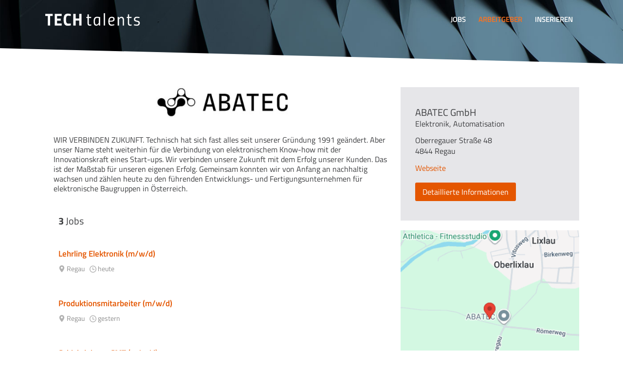

--- FILE ---
content_type: text/html; charset=UTF-8
request_url: https://www.techtalents.at/f/abatec
body_size: 2735
content:
<!doctype html>
<html lang="de" data-event-category="company" data-vertical="tech">
<head>
    <meta charset="utf-8">
    <meta http-equiv="X-UA-Compatible" content="IE=edge">
    <title>Jobs bei ABATEC GmbH – techtalents.at</title>
    <meta name="description" content="Auf techtalents.at finden Sie aktuelle Jobs und interessante Arbeitgeberporträts aus der Technik: Elektrotechnik, Maschinenbau, Mechatronik etc.">
    <meta name="robots" content="noindex,follow">
    <meta name="viewport" content="width=device-width, initial-scale=1, user-scalable=no, minimum-scale=1.0, maximum-scale=1.0">
    <meta name="csrf-token" content="UqrXycnrc6T5DhtCMnF9DRdKQvKddVJCJBPu7OzZ">
    <meta name="google-site-verification" content="XlSfbWGRa1SOacLluUtyIgMl--uO8Bw725503O51hG8" />
    <link rel="canonical" href="https://www.techtalents.at/f/abatec">

    <link rel="apple-touch-icon" href="/img/tech/favicon/apple-icon-180x180.png">
<link rel="icon" type="image/png" sizes="16x16" href="/img/tech/favicon/favicon-16x16.png">
<link rel="icon" type="image/png" sizes="32x32" href="/img/tech/favicon/favicon-32x32.png">
<link rel="icon" type="image/png" sizes="96x96" href="/img/tech/favicon/favicon-96x96.png">
<link rel="icon" type="image/png" sizes="192x192"  href="/img/tech/favicon/android-icon-192x192.png">
<link rel="manifest" href="/img/tech/favicon/manifest.json">
<meta name="msapplication-TileImage" content="/img/tech/favicon/ms-icon-144x144.png">
<meta name="theme-color" content="#ffffff">
    <meta property="og:locale" content="de_DE" />
<meta property="og:image" content="https://www.techtalents.at/img/tech/share.jpg"/>
<meta name="twitter:image" content="https://www.techtalents.at/img/tech/share.jpg" />

    <link href="/css/tech/app.css" rel="stylesheet"><link href="/css/tech/company/detail.css" rel="stylesheet">
</head>
<body>

<div class="container">
    <header class="cf ">
        <div id="nav">
    <div class="wrap">
        <a data-event="button-menu-logo" data-event-label="button-menu-logo"
            href="https://www.techtalents.at" class="logo navitem" title="Startseite">
                <span class="h">techtalents.at</span>
        </a>

        <nav class="buttons">
            <ul>
                <li class="nodesktop">
                    <div class="navitem">
                        <div class="navtoggle">
                            <span></span>
                            <span></span>
                            <span></span>
                        </div>
                    </div>
                </li>
            </ul>
        </nav>

        <nav class="main">
            <ul>
                <li>
                    <a data-event="button-menu-jobs" data-event-label="button-menu-jobs"
                        href="https://www.techtalents.at/jobs" class="navitem ">
                        <span class="label">Jobs</span>
                    </a>
                </li>
                <li>
                    <a data-event="button-menu-companies" data-event-label="button-menu-companies"
                        href="https://www.techtalents.at/firmen" class="navitem active">
                        <span class="label">Arbeitgeber</span>
                    </a>
                </li>
                <li>
                    <a href="https://business.karriere.at/produkte/stelleninserate" class="navitem" target="_blank" rel="noopener">
                        <span class="label">Inserieren</span>
                    </a>
                </li>
            </ul>
        </nav>
    </div>
</div>
        <div class="wrap">
    </div>
<svg id="triangle" viewbox="0 0 100 100" version="1.1" xmlns="http://www.w3.org/2000/svg" preserveAspectRatio="none">
    <polygon points="0 0 0 100 100 100 100 80" stroke-width="0"/>
</svg>
    </header>
    <div class="content cf">
            <div class="wrap row" data-company-slug="abatec" id="companyWrap">

        <div class="left">
            <section class="description indented">
                <div class="logo">
                    <img src="//kcdn.at/company/172/3668651/logo_karriereat.companybig.jpg" />
                </div>

                <div class="text">
                    WIR VERBINDEN ZUKUNFT.
Technisch hat sich fast alles seit unserer Gr&uuml;ndung 1991 ge&auml;ndert. Aber unser Name steht weiterhin f&uuml;r die Verbindung von elektronischem Know-how mit der Innovationskraft eines Start-ups.
Wir verbinden unsere Zukunft mit dem Erfolg unserer Kunden. Das ist der Ma&szlig;stab f&uuml;r unseren eigenen Erfolg. Gemeinsam konnten wir von Anfang an nachhaltig wachsen und z&auml;hlen heute zu den f&uuml;hrenden Entwicklungs- und Fertigungsunternehmen f&uuml;r elektronische Baugruppen in &Ouml;sterreich.
                                    </div>
            </section>

            <section class="infobox">
    <h3>ABATEC GmbH</h3>
    <p class="field">
                                  Elektronik, Automatisation
                        </p>

            <div class="address">
            <p>Oberregauer Straße 48 <br />4844 Regau</p>
        </div>
    
            <a href="https://www.abatec.at/" target="_blank">Webseite</a>
    
    <div class="details">
        <a data-event="button-company-detail-info" data-event-label="button-company-detail-info" href="https://www.karriere.at/f/abatec" class="bPrimary bMed" target="_blank">Detaillierte Informationen</a>
    </div>
</section>
            
            <section id="jobs">
                <div class="searchResults">
    <div class="settings cf">
        <div class="settingsBtnGroup">
            1
        </div>
    </div>
    <h1 class="searched"><strong>3</strong> Jobs</h1>

            <ul class="jobs">
          <li class="job">
    <div class="jobInformation fLeft">
        <h3><a data-event="link-job-detail" data-event-label="link-job-detail" href="/j/7717964">Lehrling Elektronik (m/w/d)</a></h3>

        <p class="company">
                                                <a href="/f/abatec">ABATEC GmbH</a>
                                    </p>

        <p class="snippet"></p>
        <div class="detailJobInformation">
            <span class="location">
                <i class="i-pin"></i>
                Regau
            </span>
            <span class="date">
                <i class="i-clock"></i>
                heute
            </span>
        </div>
    </div>

    <div class="companyImage fLeft">
                                    <a href="/f/abatec">
                <img data-latesrc="//kcdn.at/company/172/3668651/logo_karriereat.companybig.jpg" alt="ABATEC GmbH"/>
                            </a>
    </div>
</li>
          <li class="job">
    <div class="jobInformation fLeft">
        <h3><a data-event="link-job-detail" data-event-label="link-job-detail" href="/j/7705157">Produktionsmitarbeiter (m/w/d)</a></h3>

        <p class="company">
                                                <a href="/f/abatec">ABATEC GmbH</a>
                                    </p>

        <p class="snippet"></p>
        <div class="detailJobInformation">
            <span class="location">
                <i class="i-pin"></i>
                Regau
            </span>
            <span class="date">
                <i class="i-clock"></i>
                gestern
            </span>
        </div>
    </div>

    <div class="companyImage fLeft">
                                    <a href="/f/abatec">
                <img data-latesrc="//kcdn.at/company/172/3668651/logo_karriereat.companybig.jpg" alt="ABATEC GmbH"/>
                            </a>
    </div>
</li>
          <li class="job">
    <div class="jobInformation fLeft">
        <h3><a data-event="link-job-detail" data-event-label="link-job-detail" href="/j/7705160">Schichtleitung SMT (m/w/d)</a></h3>

        <p class="company">
                                                <a href="/f/abatec">ABATEC GmbH</a>
                                    </p>

        <p class="snippet"></p>
        <div class="detailJobInformation">
            <span class="location">
                <i class="i-pin"></i>
                Regau
            </span>
            <span class="date">
                <i class="i-clock"></i>
                vorgestern
            </span>
        </div>
    </div>

    <div class="companyImage fLeft">
                                    <a href="/f/abatec">
                <img data-latesrc="//kcdn.at/company/172/3668651/logo_karriereat.companybig.jpg" alt="ABATEC GmbH"/>
                            </a>
    </div>
</li>
    </ul>
    
    <div class="pagination cf">
            </div>
</div>
            </section>

            <a data-event="button-company-map-click" data-event-label="button-company-map" href="https://maps.google.com/maps?q=Oberregauer+Stra%C3%9Fe+48%2C+4844%2C+Regau&sll=47.99055,13.65785&z=17" target="_blank">
        <section class="map" data-coords-lat="47.99055" data-coords-lng="13.65785"></section>
    </a>
        </div>

        <div class="bigInfo">
            <aside class="h">
                <section class="infobox">
    <h3>ABATEC GmbH</h3>
    <p class="field">
                                  Elektronik, Automatisation
                        </p>

            <div class="address">
            <p>Oberregauer Straße 48 <br />4844 Regau</p>
        </div>
    
            <a href="https://www.abatec.at/" target="_blank">Webseite</a>
    
    <div class="details">
        <a data-event="button-company-detail-info" data-event-label="button-company-detail-info" href="https://www.karriere.at/f/abatec" class="bPrimary bMed" target="_blank">Detaillierte Informationen</a>
    </div>
</section>
                                <a data-event="button-company-map-click" data-event-label="button-company-map" href="https://maps.google.com/maps?q=Oberregauer+Stra%C3%9Fe+48%2C+4844%2C+Regau&sll=47.99055,13.65785&z=17" target="_blank">
        <section class="map" data-coords-lat="47.99055" data-coords-lng="13.65785"></section>
    </a>
            </aside>
        </div>
    </div>

    </div>
        <footer>
        <div class="wrap">
    <nav class="footer">
        <ul>
            
            <li><a data-event="button-menu-agb" data-event-label="button-menu-agb" href="/agb">Impressum &amp; AGB</a></li>
            <li><a data-event="button-menu-accessibility" data-event-label="button-menu-accessibility" href="https://www.karriere.at/barrierefreiheit">Barrierefreiheit</a></li>
        </ul>
    </nav>
    <p class="copyright"><span><span>TECH</span> talents</span> Ein Produkt von karriere.at GmbH &copy;&nbsp;2026</p>
</div>
    </footer>

    <script src="/js/lib/curl.js"></script><script>curl({baseUrl:"/js"}).next(['component/core'], function(core){ core.COMPONENT_AJAX_URL = ''; }).next(['layout/nav','layout/header','company/detail', 'domReady!'], function(LayoutNav,LayoutHeader,CompanyDetail) { new LayoutNav();  new LayoutHeader();  new CompanyDetail();  });</script>
</div>

</body>
</html>


--- FILE ---
content_type: text/css
request_url: https://www.techtalents.at/css/tech/app.css
body_size: 7116
content:
@-webkit-keyframes loadingSpinner{from{-webkit-transform:rotate(0deg)}to{-webkit-transform:rotate(360deg)}}@keyframes loadingSpinner{from{transform:rotate(0deg)}to{transform:rotate(360deg)}}@font-face{font-family:"vicons";src:url("/fonts/vicons-d93db85327f875c0ada35ac3fca84010.eot?d93db85327f875c0ada35ac3fca84010");src:url("/fonts/vicons-d93db85327f875c0ada35ac3fca84010.eot?#iefix") format("embedded-opentype"),url("/fonts/vicons-d93db85327f875c0ada35ac3fca84010.woff?d93db85327f875c0ada35ac3fca84010") format("woff"),url("/fonts/vicons-d93db85327f875c0ada35ac3fca84010.ttf?d93db85327f875c0ada35ac3fca84010") format("truetype");font-weight:normal;font-style:normal}.i{font-family:"vicons";display:inline-block;vertical-align:middle;line-height:1;font-weight:normal;font-style:normal;speak:none;text-decoration:inherit;text-transform:none;text-rendering:auto;-webkit-font-smoothing:antialiased;-moz-osx-font-smoothing:grayscale}.i-add:before{content:""}.i-agb-circle:before{content:""}.i-arrow-down:before{content:""}.i-arrow-up:before{content:""}.i-bell-circle:before{content:""}.i-bell:before{content:""}.i-bell2:before{content:""}.i-check-circle:before{content:""}.i-check:before{content:""}.i-checkbox-active:before,input[type=checkbox]:checked+span:before{content:""}.i-checkbox:before,input[type=checkbox]+span:before{content:""}.i-clock:before{content:""}.i-company-circle:before{content:""}.i-company:before{content:""}.i-compass:before{content:""}.i-delete:before,.i-x-bg:before{content:""}.i-edit:before{content:""}.i-facebook:before{content:""}.i-filter:before{content:""}.i-flag-circle:before{content:""}.i-flag:before{content:""}.i-googleplus:before{content:""}.i-linkedin:before{content:""}.i-lock:before{content:""}.i-mail-circle:before{content:""}.i-mail:before{content:""}.i-menu:before{content:""}.i-nav-left:before{content:""}.i-nav-right:before{content:""}.i-news-circle:before{content:""}.i-newspaper:before{content:""}.i-overview:before{content:""}.i-people-circle-sm:before{content:""}.i-people-circle:before{content:""}.i-people-female-circle-sm:before{content:""}.i-people-female-circle:before{content:""}.i-people-female:before{content:""}.i-people-filled:before{content:""}.i-people-male-circle-sm:before{content:""}.i-people-male-circle:before{content:""}.i-people-male:before{content:""}.i-people-one:before{content:""}.i-pin:before{content:""}.i-plane-circle:before{content:""}.i-plane:before{content:""}.i-radio-active:before,input[type=radio]:checked+span:before{content:""}.i-radio:before,input[type=radio]+span:before{content:""}.i-sort:before{content:""}.i-trash:before{content:""}.i-twitter:before{content:""}.i-video-play:before{content:""}.i-views:before{content:""}.i-x-bg:before{content:""}.i-xing:before{content:""}i[class^=i-]{font-family:"vicons";display:inline-block;vertical-align:middle;line-height:1;font-weight:normal;font-style:normal;speak:none;text-decoration:inherit;text-transform:none;text-rendering:optimizeLegibility;-webkit-font-smoothing:antialiased;-moz-osx-font-smoothing:grayscale}html,body,div,span,applet,object,iframe,h1,h2,h3,h4,h5,h6,p,blockquote,pre,a,abbr,acronym,address,big,cite,code,del,dfn,em,img,ins,kbd,q,s,samp,small,strike,strong,tt,var,center,dl,dt,dd,ol,ul,li,fieldset,form,label,legend,table,caption,tbody,tfoot,thead,tr,th,td,article,aside,canvas,details,embed,figure,figcaption,footer,header,hgroup,menu,nav,output,ruby,section,summary,time,mark,audio,video{margin:0;padding:0;border:0;outline:0;vertical-align:baseline;background:rgba(0,0,0,0);font-weight:inherit;font-style:inherit;font-size:100%;font-family:inherit}article,aside,details,figcaption,figure,footer,header,hgroup,menu,nav,section{display:block}input,button,textarea{margin:0;padding:0}ul,ol{list-style-type:none}.row:after{content:".";display:block;height:0;clear:both;visibility:hidden}.col2{width:16.6666666667%;float:left}.col4{width:33.3333333333%;float:left}.col6{width:50%;float:left}.col8{width:66.6666666667%;float:left}body,textarea,button,input,select{font-family:"Titillium Web",sans-serif;font-weight:400}h1,h2,h3,h4,h5,h6{font-weight:normal;line-height:1;text-rendering:optimizeLegibility}ul,p{margin:0 0 14px}a{color:#e45600;text-decoration:none}a:hover{text-decoration:underline}a.b:hover{text-decoration:none}small{display:inline-block;font-size:12px;line-height:14px}@media screen and (min-width: 768px){small{font-size:14px}}strong{font-weight:bold}.errors{background:#ffe2dc;color:#f7322c;border:1px solid #fec7c2;-moz-border-radius:2px;-webkit-border-radius:2px;border-radius:2px;padding:10px}h1{font-size:24px;line-height:1.2;margin:0 0 20px}@media screen and (min-width: 768px){h1{font-size:30px}}h2{font-size:20px;line-height:1.2;margin:0 0 15px}@media screen and (min-width: 768px){h2{font-size:30px}}h3{font-size:16px;line-height:1.2;margin:0 0 10px}@media screen and (min-width: 768px){h3{font-size:18px}}i span.badge{font-family:"Titillium Web",sans-serif}input,textarea,select{-webkit-appearance:none;-webkit-border-radius:0}input:focus,textarea:focus,select:focus{outline:none;border-color:#e45600 !important}input.text,input[type=password],input[type=search],input[type=text],input[type=email],textarea{height:30px;line-height:13px;font-size:13px;padding:2px 10px;border:1px solid #0d1423;box-shadow:none;-webkit-appearance:none;background-color:#fff;color:#3d3e40;vertical-align:top}input.text.error,input[type=password].error,input[type=search].error,input[type=text].error,input[type=email].error,textarea.error{border:1px solid #c33}input.text.big,input[type=text].big,input[type=search].big,input[type=password].big,input[type=email].big,textarea.big{height:45px;line-height:17px;font-size:17px;padding:6px 10px;-moz-border-radius:3px;-webkit-border-radius:3px;border-radius:3px;width:200px}input.text.big.fullWidth,input[type=text].big.fullWidth,input[type=search].big.fullWidth,input[type=password].big.fullWidth,input[type=email].big.fullWidth,textarea.big.fullWidth{width:100%}input.text.med,input[type=text].med,input[type=search].med,input[type=password].med,input[type=email].med,textarea.med{height:38px;line-height:14px;font-size:14px;padding:5px 10px;-moz-border-radius:3px;-webkit-border-radius:3px;border-radius:3px;width:200px}input.text.med.fullWidth,input[type=text].med.fullWidth,input[type=search].med.fullWidth,input[type=password].med.fullWidth,input[type=email].med.fullWidth,textarea.med.fullWidth{width:100%}textarea{background-color:#fff;padding:4px 10px 4px 10px}textarea:focus{background-color:#fff}textarea.big{width:100%;min-height:100px;line-height:23px}textarea.fullWidth{width:100%}textarea.med,textarea.big{height:100px}input::-webkit-input-placeholder,textarea::-webkit-input-placeholder{color:#8c8c8c;position:relative;top:1px}input:-moz-placeholder,textarea:-moz-placeholder{color:#8c8c8c;position:relative}input:-ms-input-placeholder,textarea:-ms-input-placeholder{color:#8c8c8c;position:relative}input.placeholderspolyfill,textarea.placeholderspolyfill{color:#8c8c8c}input.big::-webkit-input-placeholder,input.med::-webkit-input-placeholder,textarea::-webkit-input-placeholder{top:2px}input.activeSelectLabel::-webkit-input-placeholder,textarea.activeSelectLabel::-webkit-input-placeholder{color:#3d3e40}input.activeSelectLabel:-moz-placeholder,textarea.activeSelectLabel:-moz-placeholder{color:#3d3e40}input.activeSelectLabel:-ms-input-placeholder{color:#3d3e40}input.activeSelectLabel{color:#3d3e40 !important}select{-webkit-appearance:none;-moz-appearance:none;background:#fff;border:1px solid #0d1423;box-shadow:none;margin:0;overflow:hidden;padding:0 10px;text-indent:.01px;text-overflow:"";padding-right:25px;background-image:url("/img/select-bg.png");background-repeat:no-repeat;background-position:center right}select.fullWidth{width:100%}.ie select{background-image:none;padding-right:10px}select.med{height:38px;line-height:38px;font-size:14px;-moz-border-radius:3px;-webkit-border-radius:3px;border-radius:3px}select.big{height:45px;line-height:45px;font-size:17px;-moz-border-radius:3px;-webkit-border-radius:3px;border-radius:3px}select[required]{color:#8c8c8c}select[required]:valid{color:#3d3e40}input[type=radio],input[type=checkbox]{display:none}input[type=radio]+span,input[type=checkbox]+span{display:block;padding-left:23px;position:relative;text-align:left;cursor:pointer;line-height:24px}input[type=radio]+span:before,input[type=checkbox]+span:before{background:#fff;font-family:"vicons";line-height:24px;position:absolute;left:2px;width:14px}input[type=radio]:disabled+span:before,input[type=checkbox]:disabled+span:before{color:#0d1423}input[type=checkbox].toggle+span{padding-left:35px}input[type=checkbox].toggle+span:before{background:#3d3e40;border-radius:10px;content:"";height:20px;transition:background .4s;width:30px}input[type=checkbox].toggle+span:after{background:#fff;border:1px solid #f3f4f5;border-radius:9px;box-sizing:border-box;content:"";display:block;height:18px;left:3px;position:absolute;top:1px;transition:left .4s;width:18px}input[type=checkbox].toggle:checked+span:before{background:#17dd53}input[type=checkbox].toggle:checked+span:after{left:13px}input[type=radio]+span:before{border-radius:50%}.inputGroup{position:relative;width:100%;margin:0 auto}.inputGroup.big>i{line-height:45px;font-size:17px;left:14px}.inputGroup.big input{padding-left:45px}.inputGroup.med>i{line-height:38px;font-size:14px;left:12px}.inputGroup.med input{padding-left:38px}.inputGroup.small>i{line-height:24px;font-size:12px;left:6px}.inputGroup.small input{padding-left:24px}.inputGroup>i{position:absolute;z-index:3;left:0;top:0;text-align:center;color:#8c8c8c}.inputGroup input{width:100%;margin-bottom:10px}.bPrimary{height:30px;line-height:30px;font-size:14px;display:inline-block;padding:0 15px;min-width:30px;outline:none;-webkit-appearance:none;-webkit-user-select:none;-ms-user-select:none;user-select:none;-moz-border-radius:3px;-webkit-border-radius:3px;border-radius:3px;border:0;transition:background .4s,color .4s,border-color .4s;-moz-transition:background .4s,color .4s,border-color .4s;-webkit-transition:background .4s,color .4s,border-color .4s;cursor:pointer;white-space:nowrap;vertical-align:top;text-decoration:none;color:#fff;background:#e45600}.bPrimary i{margin-right:5px;line-height:16px;pointer-events:none}.bPrimary:hover{text-decoration:none}.bPrimary.disabled{opacity:.5;cursor:not-allowed}.bPrimary.loading{padding-left:40px;position:relative}.bPrimary.loading:before{-webkit-animation:loadingSpinner .75s linear 0s infinite;animation:loadingSpinner .75s linear 0s infinite;border-top:3px solid #fff;border-left:3px solid hsla(0,0%,100%,.75);border-bottom:3px solid hsla(0,0%,100%,.5);border-right:3px solid hsla(0,0%,100%,0);border-radius:100%;display:block;height:14px;width:14px;content:"";left:12px;position:absolute;top:5px}.bPrimary.loading i{display:none}.bPrimary:hover,.bPrimary:focus{background:rgb(255,111.1315789474,24)}.bSecondary{height:30px;line-height:30px;font-size:14px;display:inline-block;padding:0 15px;min-width:30px;outline:none;-webkit-appearance:none;-webkit-user-select:none;-ms-user-select:none;user-select:none;-moz-border-radius:3px;-webkit-border-radius:3px;border-radius:3px;border:0;transition:background .4s,color .4s,border-color .4s;-moz-transition:background .4s,color .4s,border-color .4s;-webkit-transition:background .4s,color .4s,border-color .4s;cursor:pointer;white-space:nowrap;vertical-align:top;text-decoration:none;color:#fff;background:#325f75}.bSecondary i{margin-right:5px;line-height:16px;pointer-events:none}.bSecondary:hover{text-decoration:none}.bSecondary.disabled{opacity:.5;cursor:not-allowed}.bSecondary.loading{padding-left:40px;position:relative}.bSecondary.loading:before{-webkit-animation:loadingSpinner .75s linear 0s infinite;animation:loadingSpinner .75s linear 0s infinite;border-top:3px solid #fff;border-left:3px solid hsla(0,0%,100%,.75);border-bottom:3px solid hsla(0,0%,100%,.5);border-right:3px solid hsla(0,0%,100%,0);border-radius:100%;display:block;height:14px;width:14px;content:"";left:12px;position:absolute;top:5px}.bSecondary.loading i{display:none}.bSecondary:hover,.bSecondary:focus{background:rgb(34.7305389222,65.9880239521,81.2694610778)}.bPrimaryTrans{height:30px;line-height:30px;font-size:14px;display:inline-block;padding:0 15px;min-width:30px;outline:none;-webkit-appearance:none;-webkit-user-select:none;-ms-user-select:none;user-select:none;-moz-border-radius:3px;-webkit-border-radius:3px;border-radius:3px;border:0;transition:background .4s,color .4s,border-color .4s;-moz-transition:background .4s,color .4s,border-color .4s;-webkit-transition:background .4s,color .4s,border-color .4s;cursor:pointer;white-space:nowrap;vertical-align:top;text-decoration:none;color:#fff;background:rgba(0,0,0,0);color:#e45600;border:1px solid #e45600}.bPrimaryTrans i{margin-right:5px;line-height:16px;pointer-events:none}.bPrimaryTrans:hover{text-decoration:none}.bPrimaryTrans.disabled{opacity:.5;cursor:not-allowed}.bPrimaryTrans.loading{padding-left:40px;position:relative}.bPrimaryTrans.loading:before{-webkit-animation:loadingSpinner .75s linear 0s infinite;animation:loadingSpinner .75s linear 0s infinite;border-top:3px solid #fff;border-left:3px solid hsla(0,0%,100%,.75);border-bottom:3px solid hsla(0,0%,100%,.5);border-right:3px solid hsla(0,0%,100%,0);border-radius:100%;display:block;height:14px;width:14px;content:"";left:12px;position:absolute;top:5px}.bPrimaryTrans.loading i{display:none}.bPrimaryTrans:hover,.bPrimaryTrans:focus{color:rgb(255,111.1315789474,24);border-color:rgb(255,111.1315789474,24)}.bPrimaryTrans.loading:before{border-top:3px solid #000;border-left:3px solid rgba(0,0,0,.75);border-bottom:3px solid rgba(0,0,0,.5);border-right:3px solid rgba(0,0,0,0)}.bSecondaryTrans{height:30px;line-height:30px;font-size:14px;display:inline-block;padding:0 15px;min-width:30px;outline:none;-webkit-appearance:none;-webkit-user-select:none;-ms-user-select:none;user-select:none;-moz-border-radius:3px;-webkit-border-radius:3px;border-radius:3px;border:0;transition:background .4s,color .4s,border-color .4s;-moz-transition:background .4s,color .4s,border-color .4s;-webkit-transition:background .4s,color .4s,border-color .4s;cursor:pointer;white-space:nowrap;vertical-align:top;text-decoration:none;color:#fff;background:rgba(0,0,0,0);color:#325f75;border:1px solid #325f75}.bSecondaryTrans i{margin-right:5px;line-height:16px;pointer-events:none}.bSecondaryTrans:hover{text-decoration:none}.bSecondaryTrans.disabled{opacity:.5;cursor:not-allowed}.bSecondaryTrans.loading{padding-left:40px;position:relative}.bSecondaryTrans.loading:before{-webkit-animation:loadingSpinner .75s linear 0s infinite;animation:loadingSpinner .75s linear 0s infinite;border-top:3px solid #fff;border-left:3px solid hsla(0,0%,100%,.75);border-bottom:3px solid hsla(0,0%,100%,.5);border-right:3px solid hsla(0,0%,100%,0);border-radius:100%;display:block;height:14px;width:14px;content:"";left:12px;position:absolute;top:5px}.bSecondaryTrans.loading i{display:none}.bSecondaryTrans:hover,.bSecondaryTrans:focus{color:rgb(34.7305389222,65.9880239521,81.2694610778);border-color:rgb(34.7305389222,65.9880239521,81.2694610778)}.bSecondaryTrans.loading:before{border-top:3px solid #000;border-left:3px solid rgba(0,0,0,.75);border-bottom:3px solid rgba(0,0,0,.5);border-right:3px solid rgba(0,0,0,0)}.bGray{height:30px;line-height:30px;font-size:14px;display:inline-block;padding:0 15px;min-width:30px;outline:none;-webkit-appearance:none;-webkit-user-select:none;-ms-user-select:none;user-select:none;-moz-border-radius:3px;-webkit-border-radius:3px;border-radius:3px;border:0;transition:background .4s,color .4s,border-color .4s;-moz-transition:background .4s,color .4s,border-color .4s;-webkit-transition:background .4s,color .4s,border-color .4s;cursor:pointer;white-space:nowrap;vertical-align:top;text-decoration:none;color:#fff;background:#f3f4f5;color:#e45600}.bGray i{margin-right:5px;line-height:16px;pointer-events:none}.bGray:hover{text-decoration:none}.bGray.disabled{opacity:.5;cursor:not-allowed}.bGray.loading{padding-left:40px;position:relative}.bGray.loading:before{-webkit-animation:loadingSpinner .75s linear 0s infinite;animation:loadingSpinner .75s linear 0s infinite;border-top:3px solid #fff;border-left:3px solid hsla(0,0%,100%,.75);border-bottom:3px solid hsla(0,0%,100%,.5);border-right:3px solid hsla(0,0%,100%,0);border-radius:100%;display:block;height:14px;width:14px;content:"";left:12px;position:absolute;top:5px}.bGray.loading i{display:none}.bGray:hover,.bGray:focus{background:hsl(210,9.0909090909%,85.6862745098%)}.bGrayTrans{height:30px;line-height:30px;font-size:14px;display:inline-block;padding:0 15px;min-width:30px;outline:none;-webkit-appearance:none;-webkit-user-select:none;-ms-user-select:none;user-select:none;-moz-border-radius:3px;-webkit-border-radius:3px;border-radius:3px;border:0;transition:background .4s,color .4s,border-color .4s;-moz-transition:background .4s,color .4s,border-color .4s;-webkit-transition:background .4s,color .4s,border-color .4s;cursor:pointer;white-space:nowrap;vertical-align:top;text-decoration:none;color:#fff;background:rgba(0,0,0,0);color:#e45600;border:1px solid #f3f4f5}.bGrayTrans i{margin-right:5px;line-height:16px;pointer-events:none}.bGrayTrans:hover{text-decoration:none}.bGrayTrans.disabled{opacity:.5;cursor:not-allowed}.bGrayTrans.loading{padding-left:40px;position:relative}.bGrayTrans.loading:before{-webkit-animation:loadingSpinner .75s linear 0s infinite;animation:loadingSpinner .75s linear 0s infinite;border-top:3px solid #fff;border-left:3px solid hsla(0,0%,100%,.75);border-bottom:3px solid hsla(0,0%,100%,.5);border-right:3px solid hsla(0,0%,100%,0);border-radius:100%;display:block;height:14px;width:14px;content:"";left:12px;position:absolute;top:5px}.bGrayTrans.loading i{display:none}.bGrayTrans:hover,.bGrayTrans:focus{color:#e45600;border-color:hsl(210,9.0909090909%,85.6862745098%)}.bGrayTrans.loading:before{border-top:3px solid #000;border-left:3px solid rgba(0,0,0,.75);border-bottom:3px solid rgba(0,0,0,.5);border-right:3px solid rgba(0,0,0,0)}.bWhiteTrans{height:30px;line-height:30px;font-size:14px;display:inline-block;padding:0 15px;min-width:30px;outline:none;-webkit-appearance:none;-webkit-user-select:none;-ms-user-select:none;user-select:none;-moz-border-radius:3px;-webkit-border-radius:3px;border-radius:3px;border:0;transition:background .4s,color .4s,border-color .4s;-moz-transition:background .4s,color .4s,border-color .4s;-webkit-transition:background .4s,color .4s,border-color .4s;cursor:pointer;white-space:nowrap;vertical-align:top;text-decoration:none;color:#fff;background:rgba(0,0,0,0);color:#fff;border:1px solid #fff}.bWhiteTrans i{margin-right:5px;line-height:16px;pointer-events:none}.bWhiteTrans:hover{text-decoration:none}.bWhiteTrans.disabled{opacity:.5;cursor:not-allowed}.bWhiteTrans.loading{padding-left:40px;position:relative}.bWhiteTrans.loading:before{-webkit-animation:loadingSpinner .75s linear 0s infinite;animation:loadingSpinner .75s linear 0s infinite;border-top:3px solid #fff;border-left:3px solid hsla(0,0%,100%,.75);border-bottom:3px solid hsla(0,0%,100%,.5);border-right:3px solid hsla(0,0%,100%,0);border-radius:100%;display:block;height:14px;width:14px;content:"";left:12px;position:absolute;top:5px}.bWhiteTrans.loading i{display:none}.bWhiteTrans:hover,.bWhiteTrans:focus{color:#e45600;border-color:#e45600}.bWhiteTrans.loading:before{border-top:3px solid #000;border-left:3px solid rgba(0,0,0,.75);border-bottom:3px solid rgba(0,0,0,.5);border-right:3px solid rgba(0,0,0,0)}.b100{width:100%;text-align:center}.bSmall{height:24px;line-height:24px;font-size:12px;font-weight:400;min-width:24px;padding:0 10px}.bSmall.loading:before{top:2px}.bMed{height:38px;line-height:38px;font-size:14px;font-weight:500;min-width:38px}@media screen and (min-width: 768px){.bMed{font-size:16px}}.bMed.loading:before{top:8px}.bBig{height:45px;line-height:45px;font-size:17px;min-width:45px;font-weight:400}.bBig i{line-height:20px}.bBig.loading:before{top:12px}.group{display:inline-block;position:relative}.group button.hasDropdown i{margin-right:0;float:right;line-height:inherit;font-size:17px}.spinner.loading{-webkit-animation:loadingSpinner .75s linear 0s infinite;animation:loadingSpinner .75s linear 0s infinite;border-top:3px solid #fff;border-left:3px solid hsla(0,0%,100%,.75);border-bottom:3px solid hsla(0,0%,100%,.5);border-right:3px solid hsla(0,0%,100%,0);border-radius:100%;display:block;height:40px;width:40px}.spinnerDark.loading{-webkit-animation:loadingSpinner .75s linear 0s infinite;animation:loadingSpinner .75s linear 0s infinite;border-top:3px solid #646464;border-left:3px solid rgba(100,100,100,.75);border-bottom:3px solid rgba(100,100,100,.5);border-right:3px solid rgba(100,100,100,0);border-radius:100%;display:block;height:40px;width:40px}.listNavigation{width:100%;border-bottom:1px solid #f3f4f5;top:1px;position:relative;background:rgba(0,0,0,0)}@media screen and (min-width: 568px){.listNavigation{background:rgba(0,0,0,0)}}.listNavigation .spacer{max-width:1100px;margin:0 auto;color:#f3f4f5;height:58px;padding:0 10px}@media screen and (min-width: 768px){.listNavigation .spacer{height:40px;padding:0}}.listNavigation .spacer .overview{float:left}.listNavigation .spacer .prevNext{float:right}.listNavigation .spacer a{transition:color .4s}.listNavigation .spacer a>span{display:none}.listNavigation .spacer a:hover{text-decoration:none}.listNavigation .spacer i{padding:0 10px;font-size:19px;line-height:58px}@media screen and (min-width: 768px){.listNavigation .spacer i{font-size:14px;line-height:40px}}.listNavigation .spacer .i-nav-right{margin:0}@media screen and (min-width: 568px){.listNavigation .spacer a>span{display:inline-block;position:relative;top:2px;padding-right:10px}}@media screen and (min-width: 768px){.listNavigation .spacer .prevNext{float:left}}.autocomplete{background:#fff;border:1px solid #80af01;border-top-width:0;color:#131313;display:none;left:0;margin-top:-2px;overflow:hidden;padding:5px 0;position:absolute;right:0;top:100%;z-index:500}.autocomplete h3{font-weight:bold;padding:3px 10px}.autocomplete li{padding:6px 10px;font-size:16px;cursor:pointer}.autocomplete li:hover,.autocomplete li.active{background:#7db300;color:#fff}.hasAutocomplete{position:relative;z-index:499}.autocompleteGroup{position:relative}.autocomplete.active~input.hasAutocomplete{-moz-box-shadow:0 9px 10px #ccc;-webkit-box-shadow:0 9px 10px #ccc;box-shadow:0 9px 10px #ccc}.autocomplete.active{display:block}.autocomplete{border-color:#e45600}.autocomplete li:hover,.autocomplete li.active{background:#e45600}#modal{position:fixed;top:0;left:0;right:0;bottom:0;overflow:auto;padding:80px 0;z-index:9900;display:none}#modal.shown{display:block}#modalCover{z-index:9800;position:fixed;top:0;right:0;bottom:0;left:0;display:none;background:#272c26;opacity:.5}#modalWindow{-moz-box-shadow:0 9px 10px #4b504b;-webkit-box-shadow:0 9px 10px #4b504b;box-shadow:0 9px 10px #4b504b;z-index:9900;position:fixed;top:50%;left:50%;display:none;margin-left:-320px;min-height:100px;border:1px solid #d6d6d6;background:#f8f8f8}#modalWindow.noTransition{transition:none;-moz-transition:none;-webkit-transition:none}#modalWindow i[class^=i-]{font-family:"commonicons"}#modalContent{-webkit-overflow-scrolling:touch !important;overflow-x:hidden;overflow-y:auto;padding:20px 25px;position:relative;max-height:700px}#modalContent h2{font-size:28px}#modalContent .image-full+h2{text-align:center;margin-top:10px;margin-bottom:0}#modalContent hr{margin:20px -25px}#modalClose{cursor:pointer;display:none;font-size:20px;position:absolute;top:5px;right:5px}#modal.hasCloseButton #modalClose{display:block !important}body.modalLoading #modalCover{display:block}#modalWindow.temp{position:absolute;display:block !important;visibility:hidden;opacity:0}body.modalActive #modal #modalWindow,body.modalActive #modal #modalCover{display:block}body.modalActive #modalWindow.animate{opacity:1}body.modalActive #modalWindow.shown{transform:none;-ms-transform:none;-webkit-transform:none;-o-transform:none;-moz-transform:none;opacity:1}.disruptorModal1 #modalCover{top:10%;bottom:0;background-color:rgba(0,0,0,0);background-image:linear-gradient(bottom, #272c26 0%, transparent 100%);background-image:-o-linear-gradient(bottom, #272c26 0%, transparent 100%);background-image:-moz-linear-gradient(bottom, #272c26 0%, transparent 100%);background-image:-webkit-linear-gradient(bottom, #272c26 0%, transparent 100%);background-image:-ms-linear-gradient(bottom, #272c26 0%, transparent 100%);background-image:-webkit-gradient(linear, left bottom, left top, color-stop(0, #272c26), color-stop(1, transparent))}.disruptorModal1 #modalWindow{top:auto;bottom:10%}#modalWindow.youtubeModal{border-width:0px}#modalWindow.youtubeModal #modalContent{padding:0}#modalWindow.youtubeModal #modalContent iframe{float:left}@media screen and (max-width: 480px){#modalContent{padding:15px}#modalContent h2{font-size:20px;line-height:24px}#modalContent hr{margin:10px -25px}}#modal .confirm #modalClose{display:none}#modal header{padding:10px 0 8px 0;text-align:center}@media screen and (min-width: 768px){#modal header{padding-top:20px}}#modal header i{font-size:90px;margin-bottom:10px;display:block}#modal #modalCover{background:#000;opacity:.7}#modal.hasCloseButton #modalClose{display:none !important}#modal #modalWindow{border-radius:4px;box-shadow:none;border:none;padding:20px;background:#2d3e48}#modal #modalContent{color:#fff;overflow-y:hidden;padding:0}@media screen and (min-width: 568px){#modal .content>div{width:50%;float:left}#modal .content>div:first-of-type{padding-right:3px}#modal .content>div:last-of-type{padding-left:3px}}#modal .controls{height:60px;padding-top:6px}#modal .controls>div{width:100%;float:left;padding-top:6px}@media screen and (min-width: 568px){#modal .controls>div{width:50%;float:left}#modal .controls>div:first-of-type{padding-right:3px}#modal .controls>div:last-of-type{padding-left:3px}}@media screen and (min-width: 568px){#modal .controls>div{width:inherit;float:right;padding-left:6px}}#modal .controls .bClose{margin:0 auto;width:100px;display:block}#alerts{position:fixed;top:50%;left:50%;z-index:9999;padding:0;margin:0}#alerts.animate{transition:margin-top 1s;-moz-transition:margin-top 1s;-webkit-transition:margin-top 1s}#alerts .alert{position:relative;display:table;width:350px;background:#383a3f;color:#fff;margin:10px 0 0;padding:40px 40px 40px 30px;-moz-border-radius:5px;-webkit-border-radius:5px;border-radius:5px;-moz-box-shadow:0 3px 10px rgba(0,0,0,.3);-webkit-box-shadow:0 3px 10px rgba(0,0,0,.3);box-shadow:0 3px 10px rgba(0,0,0,.3);opacity:0;transition:opacity 1s;-moz-transition:opacity 1s;-webkit-transition:opacity 1s}#alerts .alert:first-child{margin:0}#alerts .alert>div{display:table-cell;vertical-align:middle}#alerts .alert .left{font-size:35px;width:60px}#alerts .alert .right{font-size:15px;line-height:21px}#alerts .alert .closeAlert{position:absolute;top:10px;right:10px;cursor:pointer;color:#989aa0;font-size:15px}#alerts .alert .closeAlert:hover{color:#c33}#alerts .alert strong{display:block}#alerts .alert.show{opacity:1}#alerts .alert.info .left i{color:#989aa0}#alerts .alert.error .left i{color:#c33}#alerts .alert.success .left i{color:#93c311}button.hasDropdown .label{display:block;line-height:43px;margin-right:25px;overflow:hidden;white-space:nowrap}button.hasDropdown i{float:right;line-height:inherit;margin-right:0}.dropdownGroup{display:inline-block;position:relative}.dropdown{background:#f5f5f5;border:1px solid #a9a9a9;display:none;min-width:100%;padding:15px;position:absolute;top:100%;right:0}.dropdown h3{display:block;font-weight:bold}.dropdown.active{display:block;z-index:9002}.dropdown>div{float:left;margin-left:20px}.dropdown>div.hidden{opacity:.5}.dropdown>div:first-child{margin-left:0}.dropdown.left{left:0px;right:auto}.dropdown .selectGroup{width:100%}.dropdown .selectGroup label{display:block;padding:5px 10px}.selectGroup label{color:#434343;display:block;font-size:14px;line-height:30px;border-bottom:1px solid #e3e3e3}.selectGroup label>input[type=checkbox],.selectGroup label>input[type=radio]{margin:0 7px 0 0}.selectGroup label:last-child{border-bottom-width:0px}*{-moz-box-sizing:border-box;-webkit-box-sizing:border-box;box-sizing:border-box}html{height:100%}body{height:100%;position:relative;font-size:14px;line-height:20px;background:#0d1423;font-weight:400;color:#3d3e40;text-rendering:optimizeLegibility;-webkit-text-size-adjust:none}@media screen and (min-width: 768px){body{font-size:16px;background:#fff}}.wrap{position:relative;width:100%;padding:0;margin:0 auto;max-width:1100px}.wrap:after{content:"";clear:both;display:block;height:0;visibility:hidden}.mediumWrap{position:relative;width:100%;padding:0;margin:0 auto;max-width:768px}.mediumWrap:after{content:"";clear:both;display:block;height:0;visibility:hidden}.smallWrap{position:relative;width:100%;padding:0;margin:0 auto;max-width:568px}.smallWrap:after{content:"";clear:both;display:block;height:0;visibility:hidden}.container{position:relative;min-height:100%}.container .content{background:#fff}@media screen and (min-width: 768px){.container .content{padding-bottom:101px}}.h{display:none}.cf:after{content:"";clear:both;display:block;height:0;visibility:hidden}.fLeft{float:left}.fRight{float:right}.hr,hr{background-color:#e2e2e2;border:none;height:2px;margin:15px 0}.busy{cursor:wait !important}.hiddenIframe{position:absolute;bottom:0;right:0;height:1px;width:1px}.indented{padding:0 20px}.showBrPt1,.showBrPt2{display:none}@media screen and (min-width: 568px){.showBrPt1{display:block}.showBrPt1.inline{display:inline-block}}@media screen and (min-width: 768px){.showBrPt2{display:block}.showBrPt2.inline{display:inline-block}}::-ms-clear{display:none}.container>header{padding:20px;padding-top:40px}@media screen and (min-width: 768px){.container>header{padding-top:60px}}.container>header.hide{background:rgba(0,0,0,0)}.container>header.hide>.wrap{display:none}.container>header form:after{content:"";clear:both;display:block;height:0;visibility:hidden}.container>header form>div,.container>header form>.submit{margin-bottom:10px;width:100%}.container>header form>div input.big,.container>header form>.submit input.big{width:100%}@media screen and (min-width: 768px){.container>header form{padding-bottom:20px}.container>header form>div{float:left}.container>header form #keywords,.container>header form #company{width:47%;margin-right:1%}.container>header form #locations{width:31%;margin-right:1%}.container>header form .submit{float:left;width:20%}}footer .footer{float:right}footer .footer>ul{margin:0}footer .footer>ul li{display:inline-block}footer .footer>ul li:first-child{margin-right:15px}footer .footer a.link{color:#e45600}footer .footer a.link:hover{text-decoration:none;color:rgb(255,111.1315789474,24)}.container>footer{padding:20px;background:#0d1423;color:#8c8c8c;width:100%;font-size:14px}@media screen and (min-width: 768px){.container>footer{position:absolute;bottom:0}}.container>footer .copyright{clear:right;padding:20px 0 0;margin:0;line-height:20px}.container>footer .copyright>span{display:block;font-size:16px;font-weight:500;margin-bottom:7px}.container>footer .copyright>span>span{font-weight:700}@media screen and (min-width: 768px){.container>footer{padding:40px 20px;height:101px}.container>footer .copyright{clear:none;padding:0}.container>footer .copyright>span{display:inline-block;font-size:18px;margin:0 10px 0 0}}@-webkit-keyframes fadeInMobileNavBg{from{opacity:0}to{opacity:1}}@-moz-keyframes fadeInMobileNavBg{from{opacity:0}to{opacity:1}}@-ms-keyframes fadeInMobileNavBg{from{opacity:0}to{opacity:1}}@-o-keyframes fadeInMobileNavBg{from{opacity:0}to{opacity:1}}@keyframes fadeInMobileNavBg{from{opacity:0}to{opacity:1}}@-webkit-keyframes fadeOutMobileNavBg{from{opacity:1}to{opacity:0}}@-moz-keyframes fadeOutMobileNavBg{from{opacity:1}to{opacity:0}}@-ms-keyframes fadeOutMobileNavBg{from{opacity:1}to{opacity:0}}@-o-keyframes fadeOutMobileNavBg{from{opacity:1}to{opacity:0}}@keyframes fadeOutMobileNavBg{from{opacity:1}to{opacity:0}}@-webkit-keyframes fadeInMobileNavUl{from{transform:scale(0.5);-webkit-transform:scale(0.5)}to{transform:scale(1);-webkit-transform:scale(1)}}@-moz-keyframes fadeInMobileNavUl{from{transform:scale(0.5);-webkit-transform:scale(0.5)}to{transform:scale(1);-webkit-transform:scale(1)}}@-ms-keyframes fadeInMobileNavUl{from{transform:scale(0.5);-webkit-transform:scale(0.5)}to{transform:scale(1);-webkit-transform:scale(1)}}@-o-keyframes fadeInMobileNavUl{from{transform:scale(0.5);-webkit-transform:scale(0.5)}to{transform:scale(1);-webkit-transform:scale(1)}}@keyframes fadeInMobileNavUl{from{transform:scale(0.5);-webkit-transform:scale(0.5)}to{transform:scale(1);-webkit-transform:scale(1)}}@-webkit-keyframes fadeOutMobileNavUl{from{transform:scale(1);-webkit-transform:scale(1)}to{transform:scale(0.5);-webkit-transform:scale(0.5)}}@-moz-keyframes fadeOutMobileNavUl{from{transform:scale(1);-webkit-transform:scale(1)}to{transform:scale(0.5);-webkit-transform:scale(0.5)}}@-ms-keyframes fadeOutMobileNavUl{from{transform:scale(1);-webkit-transform:scale(1)}to{transform:scale(0.5);-webkit-transform:scale(0.5)}}@-o-keyframes fadeOutMobileNavUl{from{transform:scale(1);-webkit-transform:scale(1)}to{transform:scale(0.5);-webkit-transform:scale(0.5)}}@keyframes fadeOutMobileNavUl{from{transform:scale(1);-webkit-transform:scale(1)}to{transform:scale(0.5);-webkit-transform:scale(0.5)}}.navtoggle{width:24px;height:18px;position:relative;-webkit-transform:rotate(0deg);-moz-transform:rotate(0deg);-o-transform:rotate(0deg);transform:rotate(0deg);-webkit-transition:.5s ease-in-out;-moz-transition:.5s ease-in-out;-o-transition:.5s ease-in-out;transition:.5s ease-in-out;cursor:pointer;display:inline-block}.navtoggle span{display:block;position:absolute;height:2px;width:100%;background:#fff;border-radius:9px;opacity:1;left:0;-webkit-transform:rotate(0deg);-moz-transform:rotate(0deg);-o-transform:rotate(0deg);transform:rotate(0deg);-webkit-transition:.25s ease-in-out;-moz-transition:.25s ease-in-out;-o-transition:.25s ease-in-out;transition:.25s ease-in-out}.navtoggle span:nth-child(1){top:4px;-webkit-transform-origin:left center;-moz-transform-origin:left center;-o-transform-origin:left center;transform-origin:left center}.navtoggle span:nth-child(2){top:11px;-webkit-transform-origin:left center;-moz-transform-origin:left center;-o-transform-origin:left center;transform-origin:left center}.navtoggle span:nth-child(3){top:18px;-webkit-transform-origin:left center;-moz-transform-origin:left center;-o-transform-origin:left center;transform-origin:left center}.navtoggle.open span:nth-child(1){-webkit-transform:rotate(45deg);-moz-transform:rotate(45deg);-o-transform:rotate(45deg);transform:rotate(45deg);top:2px;left:3px}.navtoggle.open span:nth-child(2){width:0%;opacity:0}.navtoggle.open span:nth-child(3){-webkit-transform:rotate(-45deg);-moz-transform:rotate(-45deg);-o-transform:rotate(-45deg);transform:rotate(-45deg);top:19px;left:3px}#nav{position:fixed;top:0;left:0;right:0;z-index:1001;padding:0 10px;height:60px;transition:background .3s,padding .5s,top 1s,height .5s;-moz-transition:background .3s,padding .5s,top 1s,height .5s;-webkit-transition:background .3s,padding .5s,top 1s,height .5s}@media screen and (min-width: 768px){#nav{height:80px;padding:0 20px;overflow:hidden}}@media screen and (min-width: 768px){#nav.slim{height:60px;padding:0 10px}}#nav.open nav.main{display:table;-webkit-animation:fadeInMobileNavBg .3s linear 0s 1 normal;-moz-animation:fadeInMobileNavBg .3s linear 0s 1 normal;-ms-animation:fadeInMobileNavBg .3s linear 0s 1 normal;animation:fadeInMobileNavBg .3s linear 0s 1 normal;-moz-transform:translate3d(0, 0, 0);-webkit-transform:translate3d(0, 0, 0)}#nav.open nav.main ul{-webkit-animation:fadeInMobileNavUl .3s linear 0s 1 normal;-moz-animation:fadeInMobileNavUl .3s linear 0s 1 normal;-ms-animation:fadeInMobileNavUl .3s linear 0s 1 normal;animation:fadeInMobileNavUl .3s linear 0s 1 normal;-moz-transform:translate3d(0, 0, 0);-webkit-transform:translate3d(0, 0, 0)}#nav.close nav.main{display:table;-webkit-animation:fadeOutMobileNavBg .3s linear 0s 1 normal;-moz-animation:fadeOutMobileNavBg .3s linear 0s 1 normal;-ms-animation:fadeOutMobileNavBg .3s linear 0s 1 normal;animation:fadeOutMobileNavBg .3s linear 0s 1 normal;-moz-transform:translate3d(0, 0, 0);-webkit-transform:translate3d(0, 0, 0)}#nav.close nav.main ul{-webkit-animation:fadeOutMobileNavUl .3s linear 0s 1 normal;-moz-animation:fadeOutMobileNavUl .3s linear 0s 1 normal;-ms-animation:fadeOutMobileNavUl .3s linear 0s 1 normal;animation:fadeOutMobileNavUl .3s linear 0s 1 normal;-moz-transform:translate3d(0, 0, 0);-webkit-transform:translate3d(0, 0, 0)}#nav.slideUp{top:-80px}#nav .navitem{height:60px;display:table-cell;vertical-align:middle;text-align:center;padding:0 10px;color:#fff;position:relative;transition:height .5s,border .4s,color .4s,background .4s;-moz-transition:height .5s,border .4s,color .4s,background .4s;-webkit-transition:height .5s,border .4s,color .4s,background .4s}@media screen and (min-width: 768px){#nav .navitem{padding:0 13px;height:80px}}#nav .navitem.btnLogin{padding-right:0}#nav .navitem:hover{text-decoration:none}#nav .navitem .label{transition:color .4s,border .4s;-moz-transition:color .4s,border .4s;-webkit-transition:color .4s,border .4s}#nav .navitem i{transition:color .4s;-moz-transition:color .4s;-webkit-transition:color .4s;color:#fff}@media screen and (min-width: 768px){#nav.slim .navitem{height:60px}}#nav .logo{float:left}#nav nav ul li{display:inline-block;float:left}@media screen and (min-width: 768px){#nav nav ul li.nodesktop{display:none}}#nav nav ul li.nomobile{display:none}@media screen and (min-width: 768px){#nav nav ul li.nomobile{display:inline-block}}#nav nav.main{position:fixed;top:60px;left:0;right:0;bottom:0;height:100%;width:100%;z-index:1000;padding-bottom:160px;display:none}@media screen and (min-width: 768px){#nav nav.main{display:block;position:static;background:none;height:auto;width:auto;padding-bottom:0;float:right}}#nav nav.main ul{display:table-cell;vertical-align:middle}@media screen and (min-width: 768px){#nav nav.main ul{display:block}}#nav nav.main ul li{display:block;float:none}@media screen and (min-width: 768px){#nav nav.main ul li{display:inline-block;float:left}#nav nav.main ul li.nodesktop{display:none}}#nav nav.main ul li .navitem{text-transform:uppercase;font-size:25px;line-height:60px;display:block;height:auto}@media screen and (min-width: 768px){#nav nav.main ul li .navitem{font-size:15px;line-height:30px;margin:0;display:table-cell;height:80px}}@media screen and (min-width: 768px){#nav.slim nav.main ul li .navitem{height:60px}}#nav nav.buttons{float:right}#nav nav.buttons ul li i{font-size:26px;cursor:pointer;position:relative}#nav nav.buttons ul li .b{text-transform:uppercase}#nav nav.buttons ul li .label{display:none;font-size:10px}#nav nav.buttons ul li .badge{font-size:11px;line-height:13px;color:#fff;background-color:#325f75;position:absolute;top:-6px;right:-13px;padding:2px 5px;border-radius:6px}#nav nav.buttons ul li .badge.hide{display:none}body.mobileMenu .container,body.mobileMenu .content{overflow:hidden}body.mobileMenu .content,body.mobileMenu footer{display:none}@font-face{font-family:"Titillium Web";font-style:normal;font-weight:400;src:local(""),url("/fonts/titillium-web-v15-latin-regular.woff2") format("woff2"),url("/fonts/titillium-web-v15-latin-regular.woff") format("woff")}@font-face{font-family:"Titillium Web";font-style:normal;font-weight:600;src:local(""),url("/fonts/titillium-web-v15-latin-600.woff2") format("woff2"),url("/fonts/titillium-web-v15-latin-600.woff") format("woff")}@font-face{font-family:"Titillium Web";font-style:normal;font-weight:700;src:local(""),url("/fonts/titillium-web-v15-latin-700.woff2") format("woff2"),url("/fonts/titillium-web-v15-latin-700.woff") format("woff")}.container>header{background:#325f75 url("/img/tech/bg-header-mobile.jpg") 50% 0 no-repeat;background-size:cover;padding-bottom:60px;position:relative;min-height:130px}@media screen and (min-width: 768px){.container>header{background-image:url("/img/tech/bg-header.jpg");min-height:138px;padding-bottom:50px}}.container>header h1{font-size:30px;margin:0;padding:60px 0 20px;color:#fff;text-align:center}.container>header h1>span{color:#325f75}@media screen and (min-width: 768px){.container>header h1{font-size:40px;padding-top:100px;text-align:left}.container>header h1>span{display:inline}}#triangle{width:100%;position:absolute;left:0;bottom:-1px;fill:#fff;height:30px;z-index:1}@media screen and (min-width: 768px){#triangle{height:40px}}#nav .logo{display:block;width:125px;background:url("/img/tech/logo.svg") center center no-repeat}@media screen and (min-width: 768px){#nav .logo{width:200px}}#nav.slim,#nav.open{background:#2d3e48}#nav.slim nav.main,#nav.open nav.main{background:#2d3e48}@media screen and (min-width: 768px){#nav.slim nav.main,#nav.open nav.main{background:rgba(0,0,0,0)}}#nav nav.main ul li .navitem{font-weight:600}@media screen and (min-width: 768px){#nav nav.main ul li .navitem .label{border-bottom:2px solid rgba(0,0,0,0);padding:5px 0}}#nav nav.main ul li .navitem.active .label{color:#ff711b}#nav nav.main ul li .navitem:hover .label{color:#ff711b}@media screen and (min-width: 768px){#nav nav.main ul li .navitem:hover .label{border-bottom:2px solid #ff711b}}#nav nav.buttons li .navitem:hover i{color:#ff711b}#nav nav.buttons li .navitem.active i{color:#ff711b}#nav nav.buttons li .navitem .label{display:none}#nav nav.buttons li .navitem .navtoggle:hover span{background:#ff711b}#welcomeModal header i{border:none;font-size:90px;margin:0}#welcomeModal .content p{margin:-10px 0 40px 0;text-align:center}#welcomeModal .controls{height:50px}

--- FILE ---
content_type: text/css
request_url: https://www.techtalents.at/css/tech/company/detail.css
body_size: 1252
content:
@-webkit-keyframes loadingSpinner{from{-webkit-transform:rotate(0deg)}to{-webkit-transform:rotate(360deg)}}@keyframes loadingSpinner{from{transform:rotate(0deg)}to{transform:rotate(360deg)}}.media{margin-bottom:20px}.media .videoWrapper{background-size:cover;position:relative;padding-bottom:56.25%;padding-top:25px;height:0;opacity:1;transition:all .3s;-moz-transition:all .3s;-webkit-transition:all .3s}.media .videoWrapper::after{position:absolute;height:100%;width:100%;left:0;top:0;background-color:#000;opacity:0;z-index:1;content:"";transition:all .3s;-moz-transition:all .3s;-webkit-transition:all .3s}@media screen and (min-width: 768px){.media .videoWrapper{margin:0}}.media .videoWrapper:hover::after{opacity:.4}.media .videoWrapper i{font-size:72px;color:#fff;position:absolute;left:50%;top:50%;margin:-36px 0 0 -36px;z-index:2;transition:all .3s;-moz-transition:all .3s;-webkit-transition:all .3s}.map{padding-top:50%;background-size:cover;background-position:center center}@media screen and (min-width: 768px){.map{padding-top:initial;margin:0}}.infobox{border-top:1px solid #f3f4f5;border-bottom:1px solid #f3f4f5;margin-top:20px;margin-bottom:20px;padding:20px;background:#e6e6e9}.infobox p{line-height:22px}.infobox h3{margin:0;font-size:20px}.infobox .field{font-size:16px;margin:0 0 7px}.infobox .address{padding:5px 0 0 0}.infobox .details{margin-top:20px}@media screen and (min-width: 768px){.infobox{margin-top:40px;border:none;padding:40px 30px}}.noJobs{border-top:1px solid #f3f4f5;padding:40px 20px}.noJobs h4{font-weight:bold;margin-bottom:10px}.noJobs p {margin-bottom:30px}.noJobs i{color:hsl(0,0%,79.9019607843%);font-size:90px;margin-bottom:30px}.job{width:100%;display:table;padding:10px 0 10px 0;border-top:1px solid #f3f4f5}.job .companyImage{display:none;padding:15px;text-align:center}@media screen and (min-width: 568px){.job .companyImage{width:25%;display:table-cell}}.job .companyImage img{width:100%;max-width:180px;text-align:center}.job .jobInformation{width:100%;padding:15px;padding-right:0}@media screen and (min-width: 568px){.job .jobInformation{width:75%}}.job .jobInformation h3{font-size:17px;font-weight:600;margin:0}.job .jobInformation .snippet{font-size:14px;color:rgb(85.888,87.296,90.112);line-height:20px;margin:5px 0 0 0;max-height:61px;overflow:hidden}.job .jobInformation .company{margin:0;font-size:16px}.job .jobInformation .company a{color:#0d1423}.job .jobInformation .detailJobInformation{font-size:14px;color:#8c8c8c;line-height:15px;font-weight:100;margin:6px 0 0 0}.job .jobInformation .detailJobInformation span{padding:2px 10px 0 0;display:inline-block}.job .jobInformation .detailJobInformation i{color:hsl(0,0%,69.9019607843%)}.job .jobInformation .detailJobInformation .location{max-width:170px;text-overflow:ellipsis;overflow:hidden;white-space:nowrap;float:left}.job .jobInformation .detailJobInformation .location i{position:relative;top:-1px}.pagination{text-align:center}@media screen and (min-width: 768px){.pagination{text-align:right}}.pagination li{line-height:30px;display:inline-block;margin-top:10px;display:none}@media screen and (min-width: 768px){.pagination li{display:inline-block}}.pagination li .i-nav-right{margin-right:0}.pagination li.mobile{display:inline-block}.pagination li span.mobileOnly{display:inline-block}@media screen and (min-width: 768px){.pagination li span.mobileOnly{display:none}}nav.pagination{border-top:1px solid #f3f4f5;margin:5px 0 0;padding-bottom:10px;padding-top:10px}@media screen and (min-width: 768px){nav.pagination{padding-right:30px}}.ie-9 nav.pagination button{min-width:0}@media screen and (min-width: 768px){.wrap{padding:0}}#companyWrap{border-top:1px solid #fff}@media screen and (min-width: 768px){#companyWrap .left{width:66.6666666667%;float:left;height:100%;min-height:750px}#companyWrap .left .media,#companyWrap .left .infobox,#companyWrap .left .map{display:none}#companyWrap .bigInfo{width:33.3333333333%;float:left;float:right}#companyWrap .bigInfo aside{width:366.66px;height:100%;display:block;overflow-x:hidden}}#companyWrap .noJobs{padding:40px 30px}.description .logo{text-align:center;margin:30px 0 20px}.description .logo img{width:100%;max-width:272px}.description .text{padding-bottom:15px;line-height:20px}.description .text h3{font-weight:bold;font-size:19px}.description .readmore{display:block;margin-top:10px}#jobs{padding-top:20px}#jobs .settings,#jobs .job .company,#jobs .job .companyImage{display:none}#jobs h1.searched{font-size:20px;padding:10px 20px;margin-bottom:0}@media screen and (min-width: 768px){#jobs h1.searched{margin:0 10px 20px 10px}}#jobs .job{padding:20px 0;border:none}@media screen and (min-width: 768px){#jobs .job{padding:0 30px 22px 15px}}#jobs .jobInformation{width:100%;padding-right:15px}

--- FILE ---
content_type: application/javascript; charset=utf-8
request_url: https://www.techtalents.at/js/company/detail.js
body_size: 812
content:
define("company/detail",["component/core","gui/listNavigation","component/xhr-model","partials/listings/listing","domReady!"],function(core,ListNavigation,XhrModel,JobsListing){return function(){var searchRequest,$companyWrap=core.dom.el("#companyWrap"),$desktopMain=core.dom.el(".left",$companyWrap),$desktopAside=core.dom.el("aside",$companyWrap),$desktopInfo=core.dom.el(".bigInfo",$companyWrap),$desktopMap=core.dom.el(".map",$desktopAside),$mobileMap=core.dom.el(".map",$desktopMain),headerHeight=core.style.getHeight(core.dom.el("#nav"));var init=function(){initJobsListing();buildMap();buildMobileMap();desktopAsideResize();eventBindings()};var initJobsListing=function(){searchRequest=new XhrModel("/f/"+$companyWrap.getAttribute("data-company-slug"),{page:1},{dataType:"json",html5history:true});new JobsListing(core.dom.el(".searchResults"),searchRequest)};var eventBindings=function(){var $listNavigation=core.dom.el(".listNavigation");if($listNavigation){new ListNavigation($listNavigation)}core.event.add(window,"resize",desktopAsideResize)};var desktopAsideResize=function(){var width=core.style.getWidth($companyWrap)/3;$desktopAside.style.width=width+"px";var height=getHeightOfMap();if(height>300){$desktopMap.style.height=height+"px"}else{$desktopMap.style.height="366px"}};var buildMap=function(){if($desktopMap){var coords=getCoordsFromElement($desktopMap);var mapUrl=getMapUrl(coords.lat,coords.lng,400,320);renderMap($desktopMap,366,mapUrl)}};var buildMobileMap=function(){if($mobileMap){var height=core.style.getHeight($mobileMap);var width=core.style.getWidth($mobileMap);if(height!=0||width!=0){var coords=getCoordsFromElement($mobileMap);var url=getMapUrl(coords.lat,coords.lng,height,width);renderMap($mobileMap,-1,url)}}};var getMapUrl=function(lat,lng,height,width){return`/map/${width}x${height}/${lat},${lng}/size:mid%7Ccolor:red%7Clabel:%7C${lat},${lng}`};var getCoordsFromElement=function($map){return{lng:$map.getAttribute("data-coords-lng"),lat:$map.getAttribute("data-coords-lat")}};var getHeightOfMap=function(){var $infobox=core.dom.el(".infobox",$desktopInfo),$media=core.dom.el(".media",$desktopInfo),windowHeight=window.innerHeight,infoboxHeight=$infobox?core.style.getHeight($infobox):0,mediaHeight=$media?core.style.getHeight($media):0;return windowHeight-infoboxHeight-mediaHeight-headerHeight};var renderMap=function($element,height,mapUrl){$element.style.backgroundImage="url('"+mapUrl+"')";if(height>-1){$element.style.height=height+"px"}};init()}});

--- FILE ---
content_type: application/javascript; charset=utf-8
request_url: https://www.techtalents.at/js/component/core.js
body_size: 17812
content:
define("component/core/alert",["domReady!"],function(){return function(core){var $alerts,activeAlerts=0;var showAlert=function(type,title,inner,timeout,icon){$alerts=core.dom.el("#alerts");timeout=timeout?timeout:5e3;if(!$alerts){$alerts=document.createElement("div");$alerts.setAttribute("id","alerts");document.body.appendChild($alerts)}if(!inner){inner=""}var $alert=document.createElement("div");$alert.innerHTML='<div class="left"><i class="'+icon+'"></i></div>'+'<div class="right"><strong>'+title+"</strong>"+inner+"</div>";$alert.innerHTML+='<i class="i-x-bg closeAlert" title="Schließen"></i>';$alert.classList.add("alert");$alert.classList.add(type);if(activeAlerts>0){$alerts.classList.add("animate")}else{$alerts.classList.remove("animate")}$alerts.appendChild($alert);activeAlerts++;positionAlerts($alerts);$alert.classList.add("show");core.event.add(core.dom.el(".closeAlert",$alert),"click",function(){closeAlert($alert)});if(timeout>0){$alert.timeout=setTimeout(function(){closeAlert($alert)},timeout)}};var closeAlert=function($alert){if($alert.timeout){clearTimeout($alert.timeout)}$alert.classList.remove("show");setTimeout(function(){activeAlerts--;if(activeAlerts<1){activeAlerts=0;removeAllAlerts()}},1200)};var removeAllAlerts=function(){var $allAlerts=core.dom.els(".alert",$alerts);for(var i=0;i<$allAlerts.length;i++){core.dom.remove($allAlerts[i])}};var positionAlerts=function($alerts){var width=core.style.getWidth($alerts),height=core.style.getHeight($alerts);$alerts.style.marginTop=0-Math.floor(height/2)+"px";$alerts.style.marginLeft=0-Math.floor(width/2)+"px"};this.info=function(title,text,timeout,icon){showAlert("info",title,text,timeout,icon?icon:"i-info-bg")};this.error=function(title,text,timeout,icon){showAlert("error",title,text,timeout,icon?icon:"i-warning")};this.success=function(title,text,timeout,icon){showAlert("success",title,text,timeout,icon?icon:"i-check")}}});define("component/core/cookie",[],function(){return function(core){var instance=this;this.set=function(key,value,expires,path){var extime=new Date;extime.setTime(extime.getTime()+expires);if(path){path="; path="+path}var c_value=escape(value)+(expires==null?"":"; expires="+extime.toUTCString())+path;document.cookie=key+"="+c_value};this.get=function(key){var i,x,y,ARRcookies=document.cookie.split(";");for(i=0;i<ARRcookies.length;i++){x=ARRcookies[i].substr(0,ARRcookies[i].indexOf("="));y=ARRcookies[i].substr(ARRcookies[i].indexOf("=")+1);x=x.replace(/^\s+|\s+$/g,"");if(x==key){return unescape(y)}}};core.cookie={};core.extend(core.cookie,instance)}});define("component/core/detect",[],function(){return function(){var cache=new Array;this.has=function(feature){if(typeof this[feature]!="function"){alert("detection not supported"+feature);return}return this[feature]()};this.placeholder=function(){return"placeholder"in document.createElement("input")};this.console=function(){return typeof console==="undefined"||typeof console.log==="undefined"};this.ie=function(){if(navigator.appName=="Microsoft Internet Explorer"){return true}else{return false}};this.ieVersion=function(){if(cache["ieVersion"])return cache["ieVersion"];var rv=-1;if(this.ie()){var ua=navigator.userAgent;var re=new RegExp("MSIE ([0-9]{1,}[.0-9]{0,})");if(re.exec(ua)!=null)rv=parseFloat(RegExp.$1);cache["ieVersion"]=rv}return rv};this.detectIos=function(){return/iPad|iPhone|iPod/.test(navigator.platform)};this.geo=function(){return!!navigator.geolocation};this.history=function(){return!!(window.history&&window.history.pushState)};this.touch=function(){return"ontouchstart"in document.documentElement};this.breakpoint=function(){try{var htmlNode=document.getElementsByTagName("html")[0],breakpoint=parseInt(window.getComputedStyle(htmlNode,null).getPropertyValue("font-family").replace(/[^0-9]/g,""))}catch(err){}return isNaN(breakpoint)?99:breakpoint};this.visibilityHidden=function(){var hidden;if(typeof document.hidden!=="undefined"){hidden="hidden"}else if(typeof document.mozHidden!=="undefined"){hidden="mozHidden"}else if(typeof document.msHidden!=="undefined"){hidden="msHidden"}else if(typeof document.webkitHidden!=="undefined"){hidden="webkitHidden"}return document[hidden]};this.controllerName=function(){return document.body.parentNode.id};this.scrollTop=function(){if(typeof pageYOffset!="undefined"){return pageYOffset}else{var B=document.body;var D=document.documentElement;D=D.clientHeight?D:B;return D.scrollTop}};this.responsiveSession=function(){return document.body.parentElement.classList.contains("responsive")};this.transitionEndEvent=function(){var t,el=document.createElement("fakeelement");var transitions={transition:"transitionend",OTransition:"oTransitionEnd",MozTransition:"transitionend",WebkitTransition:"webkitTransitionEnd"};for(t in transitions){if(el.style[t]!==undefined){return transitions[t]}}}}});define("component/core/dom",[],function(){return function(core){if(typeof NodeList!="undefined"){NodeList.prototype.forEach=Array.prototype.forEach}if(typeof HTMLCollection!="undefined"){HTMLCollection.prototype.forEach=Array.prototype.forEach}var matchesSelector;var prefixes=["webkitM","mozM","msM","oM","m"];for(var i=0;i<prefixes.length;++i){var prefix=prefixes[i];var name=prefix+"atches";if(name in document.documentElement){matchesSelector=name}name+="Selector";if(name in document.documentElement){matchesSelector=name}}String.prototype.trim=function(){return core.trim(this)};this.bindObject=function($el,moduleName,instance){if(!$el){core.error("binding: "+moduleName+" $el not found",instance,this)}else{if(!$el.core||!("moduleName"in $el.core)){$el.core=$el.core||{};$el.core[moduleName]=instance}}};this.click=function(){return core.detect.touch()?"touchstart":"click"};this.remove=function($el){if($el.parentNode){$el.parentNode.removeChild($el)}};this.previousElement=function($el){var $previous=$el.previousSibling;while($previous&&$previous.nodeType!=1){$previous=$previous.previousSibling}return $previous};this.nextElement=function($el){var $next=$el.nextSibling;while($next&&$next.nodeType!=1){$next=$next.nextSibling}return $next};this.getOffsets=function($el){var offsets={top:0,right:0,bottom:0,left:0};var height=$el.offsetHeight,width=$el.offsetWidth;while($el){offsets.top+=$el.offsetTop;offsets.left+=$el.offsetLeft;$el=$el.offsetParent}offsets.bottom=offsets.top+height;offsets.right=offsets.left+width;return offsets};this.getViewportSize=function(){var e=window,a="inner";if(!("innerWidth"in window)){a="client";e=document.documentElement||document.body}return{width:e[a+"Width"],height:e[a+"Height"]}};this.isInViewport=function($el){var rect=$el.getBoundingClientRect();var halfWidth=core.style.getWidth($el)/2;var halfHeight=core.style.getHeight($el)/2;return rect.top+halfHeight>=0&&rect.left+halfWidth>=0&&rect.bottom-halfHeight<=(window.innerHeight||document.documentElement.clientHeight)&&rect.right-halfWidth<=(window.innerWidth||document.documentElement.clientWidth)};this.isPositionFixed=function($el){var isFixed=false;while($el&&isFixed==false){var styles=window.getComputedStyle($el,null),position=styles.getPropertyValue("position");if(position=="fixed"){isFixed=true}$el=$el.parentElement}return isFixed};this.onContentLoad=function($el,callback){var count=0,$images=core.dom.els("img",$el);var imgLoad=function(){core.event.remove(this,"load",checkCount);count++;checkCount()};var checkCount=function(){if(count==$images.length){callback();return true}};for(var i=0;i<$images.length;i++){if(!$images[i].complete){core.event.add($images[i],"load",imgLoad)}else{count++}}if(!checkCount()&&$images.length==0){core.log("no images to load");callback()}return this};this.el=function(query,$el){$el=$el?$el:document;return $el.querySelector(query)};this.els=function(query,$el){$el=$el?$el:document;return $el.querySelectorAll(query)};this.elChecked=function(query,$el){var $els=this.els(query,$el);for(var i=0;i<$els.length;++i){if($els.item(i).checked){return $els.item(i)}}return undefined};this.matches=function($el,query){if(matchesSelector){return $el[matchesSelector](query)}var $els=$el.parentNode.querySelectorAll(query);for(var i=0;i<$els.length;i++){if($els[i]===$el){return true}}return false};this.hasParent=function($parent,$el){var $node=$el,$body=document.body;do{if(!$node.parentNode)return false;$node=$node.parentNode;if($node===$parent)return true}while($node!==$body);return false};this.parent=function($el,query){var $parent=$el.parentNode;while($parent&&$parent!=document){if(this.matches($parent,query)){return $parent}$parent=$parent.parentNode}return undefined};this.contains=function($el,$child){var $node=$child.parentNode;while($node!=document.body){if($node===$el){return true}if(!$node.parentNode){return false}$node=$node.parentNode}return false};this.getAttr=function($el,key){return $el[key]};this.setAttr=function($el,key,value){if($el.getAttribute){return $el.setAttribute(key,value)}$el[key]=true;return true};this.insertAfter=function($el,$target){var $parent=$target.parentNode;if($parent.lastchild==$target){$parent.appendChild($el)}else{$parent.insertBefore($el,$target.nextSibling)}};this.insertBefore=function($el,$target){var $parent=$target.parentNode;if($parent.lastchild==$target){$parent.appendChild($el)}else{$parent.insertBefore($el,$target)}};this.append=function($el,$target){$target.appendChild($el)};this.prepend=function($el,$target){this.insertBefore($el,$target.firstChild)};this.innerText=function($el){var text="";if("innerText"in $el){text=$el.innerText}if(text==""&&"textContent"in $el){text=$el.textContent}return text};this.replaceWith=function($el,$replace){this.insertBefore($replace,$el);this.remove($el)}}});define("component/core/event",[],function(){return function(core){this.add=function($el,type,fn,bubbeling){if($el===null||typeof $el=="undefined"){return false}if(typeof $el.addEventListener!=="undefined"){$el.addEventListener(type,fn,bubbeling)}else if(typeof $el.attachEvent!=="undefined"){$el.attachEvent("on"+type,fn)}else{$el["on"+type]=fn}};this.remove=function($el,type,fn){if(typeof $el.removeEventListener!=="undefined"){$el.removeEventListener(type,fn,false)}else if(typeof $el.detachEvent!=="undefined"){$el.detachEvent("on"+type,fn)}else{$el["on"+type]=null}};this.getTarget=function(event,matchQuery){var $target=undefined;if(typeof event.target!=="undefined"){$target=event.target}else{$target=event.srcElement}if(matchQuery&&!core.dom.matches($target,matchQuery)){$target=core.dom.parent($target,matchQuery)}return $target};this.preventDefault=function(event){if(!event)var event=window.event;event.cancelBubble=true;if(event.stopPropagation)event.stopPropagation();if(typeof event.preventDefault!=="undefined"){event.preventDefault()}else{event.returnValue=false}};this.trigger=function($el,eventName){core.debug(["fire",eventName,$el]);var event;if(document.createEvent){event=document.createEvent("HTMLEvents");event.initEvent(eventName,true,true)}else if(document.createEventObject){event=document.createEventObject();event.eventType=eventName}event.eventName=eventName;if($el.dispatchEvent){$el.dispatchEvent(event)}else if($el.fireEvent&&htmlEvents["on"+eventName]){$el.fireEvent("on"+event.eventType,event)}else if($el[eventName]){$el[eventName]()}else if($el["on"+eventName]){$el["on"+eventName]()}};this.onIframeLoad=function($iframe,callback){if($iframe===null||typeof $iframe=="undefined"){return false}var checkState=function(){$contentDocument=($iframe.contentWindow||$iframe.contentDocument).document;if($contentDocument.readyState=="complete"){callback($iframe,$contentDocument)}else{setTimeout(checkState,100)}};checkState()}}});define("component/core/form",function(){return function(core){this.serializeJson=function($form,doTrim,toLower){if(!core.detect.placeholder()&&typeof Placeholders=="object"){Placeholders.submitHandler($form)}var $inputs=$form.elements,inputsLength=$inputs.length,formData={},i;for(i=0;i<inputsLength;i++){if(!$inputs[i]||$inputs[i].type===undefined)continue;var $input=$inputs[i];if($input.name&&$input.name!=""){var value=doTrim?($input.value+"").toString().trim():$input.value;value=toLower?value.toLowerCase():value;if(($input.type=="checkbox"||$input.type=="radio")&&!$input.checked){continue}var isFormArray=$input.name.substr($input.name.length-2)=="[]";if(isFormArray){if(!(formData[$input.name]instanceof Array)){formData[$input.name]=[]}if($input.type=="select-multiple"&&$input.options){for(var j=0;j<$input.options.length;j++){if($input.options[j].selected){formData[$input.name].push($input.options[j].value)}}}else{formData[$input.name].push(value)}}else{if(value==$input.getAttribute("ieph")){value=""}formData[$input.name]=value}}}if(!core.detect.placeholder()&&typeof Placeholders=="object"){Placeholders.refresh()}return formData};this.jsonToPost=function(json){var post="",key;for(key in json){var value=json[key]||"";if(!key||key==""||value instanceof Function){continue}if(!(value instanceof Array)){post=post+key+"="+encodeURIComponent(value)+"&"}else{for(var i in value){if(value[i]instanceof Function){continue}post=post+key+"="+encodeURIComponent(value[i])+"&"}}}if(post.length>0)post=post.substring(0,post.length-1);return post};this.toPost=function($form,doTrim,toLower){return this.jsonToPost(this.serializeJson($form,doTrim,toLower))};this.checkRequiredFields=function($form,modal,addTooltips,returnInvaildFields){var $inputs=$form.elements,$invalidInputs=[],inputsLength=$inputs.length,valid=true,i;if(typeof addTooltips==="undefined"){addTooltips=true}if(typeof returnInvaildFields==="undefined"){returnInvaildFields=false}for(i=0;i<inputsLength;i++){var $input=$inputs[i];if($input.classList.contains("required")){if($input.value==""||$input.classList.contains("placeholderspolyfill")){valid=false;if(returnInvaildFields){$invalidInputs.push($input)}if(!addTooltips){continue}curl("component/tooltip",function(Tooltip){var tooltip=new Tooltip($input,{classList:["error"],showEvent:"hideOnFocus"});if(modal){modal.addTooltip(i,tooltip)}if($input.placeholder!==""){tooltip.setHtml('Bitte fülle das Feld "'+$input.placeholder+'" aus!').show()}else{tooltip.setHtml("Bitte fülle dieses Feld aus!").show()}})}}}if(returnInvaildFields){return $invalidInputs}return valid};this.checkServerResponse=function(errors,inputs,$form,modal){var tooltip,options={classList:["error"],showEvent:"hideOnFocus"};for(var field in errors){if(inputs.hasOwnProperty(field)){curl("component/tooltip",function(tooltipModule){if(modal){tooltip=modal.getTooltip(field)}if(!tooltip){tooltip=new tooltipModule(inputs[field],options);if(modal){modal.addTooltip(field,tooltip)}}tooltip.setHtml(errors[field]).show()})}else{core.alert.error("Fehler",errors[field])}core.dom.el("[name="+field+"]",$form).classList.add("error")}};this.validateEmail=function(email){var re=/^(([^<>()[\]\\.,;:\s@\"]+(\.[^<>()[\]\\.,;:\s@\"]+)*)|(\".+\"))@((\[[0-9]{1,3}\.[0-9]{1,3}\.[0-9]{1,3}\.[0-9]{1,3}\])|(([a-zA-Z\-0-9]+\.)+[a-zA-Z]{2,}))$/;return re.test(email)};this.setFocus=function($el){$el.focus();if($el.setSelectionRange){var length=$el.value.length*2;$el.setSelectionRange(length,length)}else{$el.value=$el.value}}}});define("component/core/stats",["domReady!"],function(){return function(core){var instance=this,category="default";this.init=function(){if(core.dom.el("#wpToolbar")){return}var $html,$els,$el,elsCount,i,eventName;if($html=core.dom.el("html")){category="page: ";if($html.getAttribute("data-event-category")){category+=$html.getAttribute("data-event-category")}else{category+=$html.getAttribute("id")}}$els=core.dom.els("[data-event]");elsCount=$els.length;for(i=0;i<elsCount;i++){$el=$els[i];if($el&&$el.nodeType==1){eventName=$el.getAttribute("data-event");$el.setAttribute("data-event-name",eventName);$el.removeAttribute("data-event");core.event.add($el,"click",onClick)}}this.initForms()};var onClick=function(e){var target=e.currentTarget||core.event.getTarget(e),action,label,value;if(target&&target.nodeType==1){action=target.getAttribute("data-event-name");if(action){label=target.getAttribute("data-event-label");if(!label){var elId=target.getAttribute("id"),elName=target.nodeName.toLowerCase(),elClass=target.getAttribute("class");if(elId){label=elName+"#"+elId}else if(elClass){label=elName+"."+elClass.replace(" ",".")}else{label=elName}}value=target.getAttribute("data-event-value");instance.track(category,"click_element: "+action,label,value)}}};var trackEvent=function(event){var url="/stats";event.params.page_title=event.params.page_title||document.title;event.params.page_location=event.params.page_location||location.href;event.params.page_referrer=event.params.page_referrer||document.referrer;var data={name:event.name,params:event.params};fetch(url,{method:"POST",body:JSON.stringify(data),headers:{"Content-Type":"application/json","X-CSRF-TOKEN":document.querySelector('[name="csrf-token"]').getAttribute("content")}})};this.track=function(category,action,label,value){var actionParts=action.split(": ");var name=actionParts[0];var element=actionParts[1];var elementParts=[category&&category+": ",element,value].filter(function(part){return Boolean(part)});try{trackEvent({name:name,params:{element:elementParts.join(" "),element_detail:label}})}catch(error){console.error(error)}};this.sendPageView=function(title,path){try{trackEvent({name:"page_view",params:{page_title:title,page_location:path&&location.origin+path}})}catch(error){console.error(error)}};this.initForms=function(){var action="",label="",$forms=core.dom.els("form");$forms.forEach(function($form){if(action=$form.getAttribute("data-form")){$form.removeAttribute("data-form");$form.setAttribute("data-form-name",action);core.event.add($form,"submit",function(event){var $target=event.currentTarget;action=$target.getAttribute("data-form-name");label=$target.getAttribute("data-event-label");core.stats.track(category,"submit: "+action,label)})}})};this.init()}});define("component/core/style",[],function(){return function(){this.overflowEllipsis=function($el){var height=$el.clientHeight+2,width=$el.clientWidth;if(height>=$el.scrollHeight){return}var i=30;while(height<=$el.scrollHeight-1&&i>0){$el.innerHTML=$el.innerHTML.replace(/\W*\s(\S)*$/,"...");i--}};this.getHeight=function($el){var orginalOverflow=$el.style.overflow,orginalHeight=$el.style.height;$el.style.overflow="";$el.style.height="";var height=$el.offsetHeight;$el.style.height=orginalHeight;$el.style.overflow=orginalOverflow;return height};this.getWidth=function($el){var orginalOverflow=$el.style.overflow,orginalWidth=$el.style.width;$el.style.overflow="";$el.style.width="";var width=$el.offsetWidth;$el.style.width=orginalWidth;$el.style.overflow=orginalOverflow;return width};this.getViewport=function(){var e=window,a="inner";if(!("innerWidth"in window)){a="client";e=document.documentElement||document.body}return{width:e[a+"Width"],height:e[a+"Height"]}};this.getAbsoluteX=function($el){var rect=$el.getBoundingClientRect();return rect.left+window.scrollX};this.getAbsoluteY=function($el){var rect=$el.getBoundingClientRect();return rect.top+window.pageYOffset};this.getComputedStyle=function($el,property){if(window.getComputedStyle){return window.getComputedStyle($el).getPropertyValue(property)}else{return $el.currentStyle[property]}};this.scrollTop=function(top){if(document.documentElement.scrollTop+document.body.scrollTop==0){document.documentElement.scrollTop=1;document.body.scrollTop=1}var $el=document.documentElement.scrollTop?document.documentElement:document.body;if(top!=undefined){$el.scrollTop=top}return $el.scrollTop};this.scrollTopAnimated=function(top,duration,callback){if(window.requestAnimationFrame==undefined){this.scrollTop(top);return}if(!duration){duration=700}if(document.documentElement.scrollTop+document.body.scrollTop==0){document.documentElement.scrollTop=1;document.body.scrollTop=1}var $el=document.documentElement.scrollTop?document.documentElement:document.body,start=Date.now(),from=$el.scrollTop;var easing=function(t){return t<.5?2*t*t:-1+(4-2*t)*t};var scroll=function(){var time=easing(Math.min(1,(Date.now()-start)/duration));$el.scrollTop=time*(top-from)+from;if(time<1){requestAnimationFrame(scroll)}else{if(callback){callback()}}};requestAnimationFrame(scroll)}}});define("component/core/url",function(){return function(){this.addUrlParams=function(url,paramsObj){var paramString="";if(paramsObj){for(var paramKey in paramsObj){var paramValue=paramsObj[paramKey];if(!paramValue){paramValue=""}if(paramValue instanceof Function){continue}if(paramValue.constructor==Array){for(var paramValueKey in paramValue){if(paramValue[paramValueKey]instanceof Function){continue}paramString+=paramKey+"="+encodeURIComponent(paramValue[paramValueKey])+"&"}}else{paramString+=paramKey+"="+encodeURIComponent(paramValue)+"&"}}}if(paramString.length>0){if(url.indexOf("?")>0){url+="&"+paramString}else{url+="?"+paramString}}if(url.slice(-1)==="&"){url=url.slice(0,-1)}return url};this.getUrlVars=function(urlString){var vars={};urlString.replace(/[?&]+([^=&]+)=([^&]*)/gi,function(m,key,value){vars[key]=value});return vars}}});define("component/core/xhr",["domReady!"],function(){return function(core){var fallbackData=null;this.request=function(url,callback,postData,dataType,isFallback){var req=createXMLHTTPObject();if(!req)return;if(!isFallback){fallbackData={url:url,callback:callback,postData:postData,dataType:dataType,count:1}}if(core.trim(postData)==""){postData=false}var method=postData?"POST":"GET";var noCache="noCache=1";if(method==="GET"&&window.location.search.indexOf(noCache)!==-1){url+=(url.indexOf("?")===-1?"?":"&")+noCache}if(fallbackData.count==3){method="GET";url+="?"+postData+"&csrfHash="+core.dom.el("#csrfHash").value;postData=false}req.open(method,url,true);req.setRequestHeader("X-Requested-With","XMLHttpRequest");if(postData){req.setRequestHeader("Content-type","application/x-www-form-urlencoded");var $csrfHash=core.dom.el("#csrfHash");if($csrfHash){postData+="&csrfHash="+$csrfHash.value}}req.onreadystatechange=function(){if(req.readyState!=4)return;if(req.status!=200&&req.status!=304&&req.status!=0){core.error("HTTP error "+req.status);return}var response=req.responseText;if(dataType==="json"){try{response=JSON.parse(response)}catch(e){return}if(isJsonError(response)){return}}if(callback){callback(response,url,req)}if(core.stats){core.stats.init()}};if(req.readyState==4)return;req.send(postData);return req};this.requestJson=function(url,callback,postData){return this.request(url,callback,postData,"json")};var XMLHttpFactories=[function(){return new XMLHttpRequest},function(){return new ActiveXObject("Msxml2.XMLHTTP")},function(){return new ActiveXObject("Msxml3.XMLHTTP")},function(){return new ActiveXObject("Microsoft.XMLHTTP")}];var createXMLHTTPObject=function(){var xmlhttp=false;for(var i=0;i<XMLHttpFactories.length;i++){try{xmlhttp=XMLHttpFactories[i]()}catch(e){continue}break}return xmlhttp};var isJsonError=function(response){if(response.status==="error"){core.error(["xhr::isJsonError",response]);if(response.error=="noUser"){core.user.showLogin()}else if(response.error=="noPost"){if(fallbackData.count<3){fallbackData.count++;core.xhr.request(fallbackData.url,fallbackData.callback,fallbackData.postData,fallbackData.dataType,true)}}else{core.alert.error("Fehler",response.errorMessage,2e4)}return true}return false}}});define("component/core/string",[],function(){return function(core){this.camelCase=function(str){return str.toLowerCase().replace(/^\W+|\W+$/g,"").replace(/['"]/g,"").replace(/\W+/g," ").replace(/ (.)/g,function($1){return $1.toUpperCase()}).replace(/ /g,"")};this.sprintf=function(format){for(var i=1;i<arguments.length;i++){format=format.replace(/%s/,arguments[i])}return format}}});define("component/core/observer",function(){return function(){var keys={},lastUid=-1;this.publish=function(key,data){if(!keyHasSubscribers(key)){return false}var deliver=createDeliveryFunction(key,data);deliver();return true};this.subscribe=function(key,callback){if(typeof callback!=="function"){return false}if(!keys.hasOwnProperty(key)){keys[key]={};lastUid++;var token="uid_"+String(lastUid);keys[key][token]=callback;return token}};var createDeliveryFunction=function(key,data){return function deliverNamespaced(){var topic=String(key),position=topic.lastIndexOf(".");deliverKey(key,key,data);while(position!==-1){topic=topic.substr(0,position);position=topic.lastIndexOf(".");deliverKey(key,topic,data)}}};var deliverKey=function(originalKey,matchedKey,data){var subscribers=keys[matchedKey],subscriber;if(!keys.hasOwnProperty(matchedKey)){return}for(subscriber in subscribers){if(subscribers.hasOwnProperty(subscriber)){subscribers[subscriber](originalKey,data)}}};var keyHasSubscribers=function(key){var topic=String(key),found=Boolean(keys.hasOwnProperty(topic)&&hasKeys(keys[topic])),position=topic.lastIndexOf(".");while(!found&&position!==-1){topic=topic.substr(0,position);position=topic.lastIndexOf(".");found=Boolean(keys.hasOwnProperty(topic)&&hasKeys(keys[topic]))}return found};var hasKeys=function(obj){var key;for(key in obj){if(obj.hasOwnProperty(key)){return true}}return false}}});define("component/core",["component/core/alert","component/core/xhr","component/core/detect","component/core/dom","component/core/event","component/core/form","component/core/style","component/core/url","component/core/cookie","component/core/stats","component/core/string","component/core/observer","domReady!"],function(AlertComponent,XhrComponent,DetectComponent,DomComponent,EventComponent,FormComponent,StyleComponent,UrlComponent,CookieComponent,StatsComponent,StringComponent,ObserverComponent){var CoreComponent=function(){var instance=this;var SHOWLOG=false;var logHistory=[];this.COMPONENT_AJAX_URL="/component/ajax/";this.debug=function(msg){logHistory.push("DEBUG:"+msg);if(!SHOWLOG)return;if(window.console&&typeof console.debug!=="undefined"){console.debug(msg)}};this.log=function(msg,obj){logHistory.push(msg);if(!SHOWLOG)return;if(window.console&&typeof console.log!=="undefined"){if(obj){console.log(obj,msg)}else{console.log(msg)}}};this.getLog=function(){return logHistory};this.getLogString=function(){return this.arrayToString(logHistory)};this.arrayToString=function(array,indenting){var spaces="",string="";if(!indenting){indenting=0}for(var i=0;i<indenting;i++){spaces+="  "}for(i in array){if(array[i]instanceof Array){string+="\n"+spaces+i+":"+this.arrayToString(array[i],indenting+1)}else{string+="\n"+spaces+i+":"+array[i]}}return string};this.random=function(max,min){if(!min)min=0;return Math.round(Math.random()*(max-min))+min};this.error=function(msg,obj){if(!SHOWLOG)return;if(window.console&&typeof console.error!=="undefined"){console.error(["error",msg],obj)}else{}};this.dependencyElements=function($els,scope){var status=true;for(i in $els){if($els[i]===null||$els[i]&&$els[i].nodeType&&$els[i].nodeType!=1){this.error("Missing element "+i,scope);status=false}}return status};this.extend=function(destination,sourceList){if(!(sourceList instanceof Array)){sourceList=[sourceList]}for(var sourceIndex in sourceList){var source=sourceList[sourceIndex];for(var property in source){if(source[property]&&source[property].constructor&&source[property].constructor===Object){destination[property]=destination[property]||{};arguments.callee(destination[property],source[property])}else{destination[property]=source[property]}}}return destination};this.clone=function(obj){return this.extend({},obj)};this.trim=function(string){return String(string).replace(/^\s+|\s+$/g,"")};this.redirect=function(url){if(!url){url="/"}url=url.split("#")[0];window.location=url};this.alert=new AlertComponent(instance);this.detect=new DetectComponent(instance);this.xhr=new XhrComponent(instance);this.dom=new DomComponent(instance);this.event=new EventComponent(instance);this.form=new FormComponent(instance);this.style=new StyleComponent(instance);this.url=new UrlComponent(instance);this.cookie=new CookieComponent(instance);this.stats=new StatsComponent(instance);this.string=new StringComponent(instance);this.observer=new ObserverComponent(instance)};return new CoreComponent});define("component/autocomplete",["component/core","domReady!"],function(core){return function($el,type,configOptions){var autoselectFirst=false,$input=core.dom.el("input",$el),$autocomplete=core.dom.el(".autocomplete",$el),$list=core.dom.el("ul",$autocomplete),inputValue=false,autocompleteActive=false,autocompleteSelected=false,xhr,instance=this,delayTimeout,options=core.extend({delay:500,minInputLength:3,useDataUrl:true,multiple:false,separators:[","],escapeWordGroups:false,appendComma:false,highlightResults:false,requestOnFocus:false,additionalParams:null,checkProximityCallBack:null},configOptions);this.insertCallbackFunction=false;this.markupCallbackFunction=false;this.requestCallbackFunction=false;var init=function(){if(core.dependencyElements([$el,$input,$autocomplete,$list],instance)){eventBindings()}if(!type){type=$autocomplete.getAttribute("data-type")}};var eventBindings=function(){core.event.add($list,"mousedown",insertClicked);core.event.add($list,"touchstart",insertClicked);core.event.add($input,"keyup",keyUpHandler);core.event.add($input,"keydown",keyDownHandler);core.event.add($input,"focus",focus);core.event.add($input,"blur",hide)};var keyDownHandler=function(e){var keyId=e.keyCode;if(keyId==38||keyId==40){core.event.preventDefault(e)}if(keyId==13||keyId==9){if(autocompleteSelected){core.event.preventDefault(e)}else{hide()}}};var keyUpHandler=function(e){var keyId=e.keyCode,currentValue=String($input.value).trim(),valueChanged=inputValue!=currentValue,hasMinLength=currentValue.length>=options.minInputLength;inputValue=currentValue;if(valueChanged){if(hasMinLength){requestDelayed()}else{hide()}if(options.checkProximityCallBack){options.checkProximityCallBack()}}else{if(autocompleteActive){if(keyId==40){selectNextHint()}else if(keyId==38){selectPreviousHint()}else if(keyId==13||keyId==9){if(autocompleteSelected){insertActiveHint()}else{hide()}core.event.preventDefault(e)}}else if(hasMinLength&&keyId==40){request()}}};var insertClicked=function(e){core.event.preventDefault(e);var $target=core.event.getTarget(e,"li"),url,id;if($target.nodeName==="LI"){if(url=$target.getAttribute("data-url")){window.location=url}if(id=$target.getAttribute("data-id")){$input.setAttribute("data-id",id)}$input.value=filterValue($input.value,core.dom.innerText($target));inputValue=$input.value;if(instance.insertCallbackFunction){instance.insertCallbackFunction(inputValue,id)}if(options.checkProximityCallBack){options.checkProximityCallBack()}hide()}};var mouseOverList=function(e){resetCurrentHint()};var requestDelayed=function(){if(delayTimeout)clearTimeout(delayTimeout);delayTimeout=setTimeout(request,options.delay)};var request=function(){if(xhr)xhr.abort();if(instance.requestCallbackFunction){instance.requestCallbackFunction()}var input=splitMultiValue($input.value,false);if(input.length>=options.minInputLength){var params="q="+encodeURIComponent(input)+"&type="+type;if(options.additionalParams){params+="&"+core.form.jsonToPost(options.additionalParams)}xhr=core.xhr.request(core.COMPONENT_AJAX_URL+"autocomplete/data",onResponse,params);$input.classList.add("loading")}};var onResponse=function(data){$input.classList.remove("loading");try{data=JSON.parse(data)}catch(e){resetDataAttributes();hide();return}if(data.length==0){resetDataAttributes();hide();return}show(getMarkup(data));if(autoselectFirst){selectNextHint()}};var getMarkup=function(data){var markup="";if(instance.markupCallbackFunction){var modifiedMarkup=instance.markupCallbackFunction(data,options,inputValue);if(modifiedMarkup){markup=modifiedMarkup}}if(markup===""){for(var i=0;i<data.length;i++){markup+="<li";if(data[i]["url"]&&options.useDataUrl){markup+=' data-url="'+data[i]["url"]+'"'}if(data[i]["id"]){markup+=' data-id="'+data[i]["id"]+'"'}var name=data[i]["name"]?data[i]["name"]:data[i];if(options.highlightResults){pattern=new RegExp(inputValue,"gi");name=name.replace(pattern,"<strong>$&</strong>")}markup+=">"+name+"</li>"}}return markup};var show=function(listMarkup){$list.innerHTML=listMarkup;core.event.add($list,"mouseover",mouseOverList);$autocomplete.classList.add("active");autocompleteActive=true};var hide=function(){core.event.remove($list,"mouseover",mouseOverList);if(delayTimeout)clearTimeout(delayTimeout);if(xhr)xhr.abort();$list.innerHTML="";$autocomplete.classList.remove("active");$input.classList.remove("loading");autocompleteActive=false;autocompleteSelected=false};var resetDataAttributes=function(){$input.setAttribute("data-id","")};var focus=function(){if(options.requestOnFocus){request()}};var getCurrentHint=function(){return core.dom.el(".active",$list)};var resetCurrentHint=function(){var $current=core.dom.el(".active",$list);if($current)$current.classList.remove("active")};var selectNextHint=function(){var current=getCurrentHint(),first=core.dom.el("li:first-child",$list);if(current){current.classList.remove("active");if(current.nextSibling){current.nextSibling.classList.add("active")}else{first.classList.add("active")}}else{first.classList.add("active")}autocompleteSelected=true};var selectPreviousHint=function(){var current=getCurrentHint(),previous=current?current.previousSibling:false;if(!previous){hide();return false}current.classList.remove("active");previous.classList.add("active")};var insertActiveHint=function(){var $currentHint=getCurrentHint(),url,id;if($currentHint){if(url=$currentHint.getAttribute("data-url")){window.location=url}if(id=$currentHint.getAttribute("data-id")){$input.setAttribute("data-id",id)}$input.value=filterValue($input.value,core.dom.innerText($currentHint));inputValue=$input.value;if(instance.insertCallbackFunction){instance.insertCallbackFunction(inputValue,id)}if(options.checkProximityCallBack){options.checkProximityCallBack()}}hide()};var filterValue=function(currValue,newValue){newValue=newValue.trim();if(options.escapeWordGroups&&newValue.indexOf(" ")!=-1){newValue='"'+newValue+'"'}if(options.multiple){newValue=core.trim(splitMultiValue(currValue,true)+" "+newValue);if(options.appendComma){newValue+=", "}}return newValue};var splitMultiValue=function(value,returnOldValue){var index=-1;for(var i=0;i<options.separators.length;++i){var pos=value.lastIndexOf(options.separators[i]);if(pos>index){index=pos+options.separators[i].length}}if(index!=-1){if(returnOldValue){value=value.substring(0,index);if(options.escapeWordGroups&&value.charAt(value.length-1)=='"'&&value.split('"').length%2==0){value=value.substr(0,value.length-2)}return value}else{return core.trim(value.substring(index))}}else{if(returnOldValue){return""}else{return value}}};this.setInsertCallback=function(newCallbackFunction){if(newCallbackFunction instanceof Function){instance.insertCallbackFunction=newCallbackFunction}else{core.error("callback is not a function")}return this};this.setMarkupCallback=function(newCallbackFunction){if(newCallbackFunction instanceof Function){instance.markupCallbackFunction=newCallbackFunction}else{core.error("callback is not a function")}return this};this.setRequestCallback=function(newCallbackFunction){if(newCallbackFunction instanceof Function){instance.requestCallbackFunction=newCallbackFunction}else{core.error("callback is not a function")}return this};this.setOption=function(option,value){options[option]=value};init();core.dom.bindObject($el,"autocomplete",this)}});define("component/dropdown",["component/core","domReady!"],function(core){return function($el,markup,configOptions){var $trigger,$dropdown,isActive=false,options=core.extend({showCallback:null,hideCallback:null,markupUrl:null,lazyLoad:false,loadCallback:null},configOptions);var init=function(){if(core.dependencyElements([$el,$dropdown,$trigger])){bindSelectors();eventBindings();if(markup){$dropdown.innerHTML=markup}else if(options.markupUrl&&!options.lazyLoad){loadMarkup()}if(options.loadCallback){options.loadCallback()}}};var bindSelectors=function(){$trigger=core.dom.el(".hasDropdown",$el);$dropdown=core.dom.el(".dropdown",$el)};var eventBindings=function(){core.event.add($trigger,"click",onClick)};var onClick=function(e){core.event.preventDefault(e);if(isActive){hide()}else{if(options.markupUrl&&options.lazyLoad){loadMarkup(true)}else{show()}}};var show=function(){isActive=true;$trigger.classList.add("active");$dropdown.classList.add("active");core.event.add(document,"mousedown",onOutsideClick);core.event.add(document,"keydown",onKeyDown);if(options.showCallback){options.showCallback()}};var hide=function(){isActive=false;$trigger.classList.remove("active");$dropdown.classList.remove("active");core.event.remove(document,"mousedown",onOutsideClick);core.event.remove(document,"keydown",onKeyDown);if(options.hideCallback){options.hideCallback()}};var onOutsideClick=function(e){var $target=core.event.getTarget(e);if($target!==$dropdown&&$target!==$trigger&&!core.dom.contains($el,$target)){hide()}};var onKeyDown=function(evt){if(evt.keyCode==27){hide()}};var loadMarkup=function(showWhenLoaded){core.xhr.request(options.markupUrl,function(markup){$dropdown.innerHTML=markup;if(showWhenLoaded){show()}if(options.loadCallback){options.loadCallback()}})};this.close=function(){hide()};this.show=function(){onClick()};this.setMarkup=function(markup){$dropdown.innerHTML=markup};init()}});define("component/expand-box",["component/core","domReady!"],function(core){return function($el,configOptions){var options=core.extend({initialState:"collapsed",expandTrigger:null,collapseTrigger:null,toggleTrigger:null,expandCallback:null,collapseCallback:null,fixedHeight:null},configOptions),height=0,duration=500,activeTransition=false,instance=this;var init=function(){if(!$el.classList.contains("expandBox")){$el.classList.add("expandBox")}eventBindings();if(options.fixedHeight){height=options.fixedHeight}else{detectHeight()}if(options.initialState=="expanded"){$el.classList.add("initial");instance.expand();setTimeout(function(){$el.classList.remove("initial")},duration)}};var eventBindings=function(){if(options.expandTrigger){core.event.add(options.expandTrigger,"click",function(evt){core.event.preventDefault(evt);instance.expand()})}if(options.collapseTrigger){core.event.add(options.collapseTrigger,"click",function(evt){core.event.preventDefault(evt);instance.collapse()})}if(options.toggleTrigger){core.event.add(options.toggleTrigger,"click",function(evt){core.event.preventDefault(evt);if($el.classList.contains("expanded")){instance.collapse()}else{instance.expand()}})}};var detectHeight=function(){height=0;var $els=$el.childNodes;for(var i=0;i<$els.length;++i){var $child=$els[i];if($child.nodeType==1){height+=core.style.getHeight($child);height+=parseInt(core.style.getComputedStyle($child,"marginTop"))||0;height+=parseInt(core.style.getComputedStyle($child,"marginBottom"))||0}}height+=parseInt(core.style.getComputedStyle($el,"paddingTop"))||0;height+=parseInt(core.style.getComputedStyle($el,"paddingBottom"))||0};this.expand=function(){if(activeTransition||$el.classList.contains("expanded")){return}activeTransition=true;$el.classList.add("expanded");$el.style.maxHeight=height+"px";setTimeout(function(){var d=$el.style.transitionDuration;$el.style.transitionDuration=0;$el.style.overflow="visible";$el.style.maxHeight="none";setTimeout(function(){$el.style.transitionDuration=d;activeTransition=false},10)},duration);if(options.expandCallback){options.expandCallback()}};this.collapse=function(){if(activeTransition||!$el.classList.contains("expanded")){return}activeTransition=true;detectHeight();setTimeout(function(){var d=$el.style.transitionDuration;$el.style.transitionDuration=0;$el.style.maxHeight=height+"px";setTimeout(function(){$el.classList.remove("expanded");$el.style.transitionDuration=d;$el.style.overflow="hidden";$el.style.maxHeight=0;activeTransition=false},10)},10);if(options.collapseCallback){setTimeout(options.collapseCallback,duration)}};init()}});define("component/modal",["component/core","domReady!"],function(core){return function(options){var instance=this,$modal=core.dom.el("#modal"),$cover=core.dom.el("#modalCover"),$window=core.dom.el("#modalWindow"),$content=core.dom.el("#modalContent"),callbackFunction,hideCallbackFunction,sizingInterval,isShown=false,tooltips={},defaultOptions={closeCover:true,closeButton:true,closeOnEscKey:true,width:640,autoFitWidth:false,autoFitHeight:false,cssClass:false,loadAsJson:false,hideCallbackFunction:false,callbackFunction:false,showCover:true,styles:false,keepHtmlOnHide:false,keepModalOnHide:true,confirmButtonClasses:"b bGreen bBig bConfirm fRight",cancelButtonClasses:"b bGray bBig bCancel fRight"},$body=core.dom.el("body");var init=function(){injectMarkup();options=options||{};instance.setOptions(core.extend(defaultOptions,options));processInitOptions();eventBindings()};var processInitOptions=function(){if(options.callbackFunction!==false){eval("var callbackFunction = function() {"+options.callbackFunction+"}");instance.setCallback(callbackFunction)}if(options.hideCallbackFunction!==false){eval("var hideCallbackFunction = function() {"+options.hideCallbackFunction+"}");instance.setHideCallback(hideCallbackFunction)}};var injectMarkup=function(){if(!$modal){$modal=document.createElement("div");$body.appendChild($modal);$modal.setAttribute("id","modal");$modal.innerHTML='<div id="modalCover"></div>';$modal.innerHTML+='<div id="modalWindow"><div id="modalContent" class="clearfix"></div><span id="modalClose" class="bSmall bGrey"><i class="i-x-bg" title="Schließen"></i></span></div>';$modal=core.dom.el("#modal");$cover=core.dom.el("#modalCover");$window=core.dom.el("#modalWindow");$content=core.dom.el("#modalContent")}};var eventBindings=function(){var $closeButton=core.dom.el("#modalClose",$window);core.event.remove($modal,"click",coverClickHandler);core.event.remove($cover,"click",coverClickHandler);core.event.remove($closeButton,"click",closeClickHandler);core.event.add($modal,"click",coverClickHandler);core.event.add($cover,"click",coverClickHandler);core.event.add($closeButton,"click",closeClickHandler);if(options.closeOnEscKey){core.event.add(document,"keydown",keyUpHandler)}core.event.add(window,"resize",updateSizing);core.event.add($modal,"scroll",scrollHandler)};var closeClickHandler=function(e){instance.hide()};var coverClickHandler=function(e){if(!isShown&&!core.detect.ieVersion(8))return false;if((e.target==$modal||e.target==$cover)&&options.closeCover){instance.hide()}};var keyUpHandler=function(e){if(e.keyCode==27){instance.hide();if(!options.keepHtmlOnHide){core.event.remove(document,"keydown",keyUpHandler)}}};var scrollHandler=function(){var scrollTop=$modal.scrollTop;for(var field in tooltips){tooltips[field].updatePosition(scrollTop)}};this.setOptions=function(newOptions){if(newOptions){options=core.extend(options,newOptions)}if(options.closeButton){$modal.classList.add("hasCloseButton")}else{$modal.classList.remove("hasCloseButton")}if($window){$window.setAttribute("class","")}if(options.cssClass){if(options.cssClass instanceof Array){for(var n=0;n<options.cssClass.length;n++){$window.classList.add(options.cssClass[n])}}else{$window.classList.add(options.cssClass)}}if(!options.showCover){$cover.classList.add("noCover")}else{$cover.classList.remove("noCover")}if(options.width&&!options.autoFitWidth){var windowWidth=window.innerWidth?window.innerWidth:document.body.clientWidth;var w=windowWidth>options.width?options.width:windowWidth-10;$window.style.width=w+"px";$window.style.marginLeft=-(w/2)+"px"}if(options.styles){for(var key in options.styles){$window.style[key]=options.styles[key]}}return this};this.show=function(){instance.setOptions(false);isShown=true;$body.classList.add("modalActive");$window.classList.add("shown");$modal.classList.add("shown");return this};this.hide=function(){$body.classList.remove("modalActive");$window.classList.remove("shown");$modal.classList.remove("shown");if(!options.keepHtmlOnHide&&isShown){$content.innerHTML=""}isShown=false;instance.removeTooltips();instance.setOptions(false);if(instance.hideCallbackFunction){instance.hideCallbackFunction();delete instance.hideCallbackFunction}clearInterval(sizingInterval);if(!options.keepModalOnHide){core.dom.remove($modal)}return this};this.updateSize=function(){updateSizing()};var sizing=function(html,callback){$modal.classList.add("shown");if(!$content.style.height){$content.style.height="auto"}var $tempWindow=$window.cloneNode(true);$tempWindow.classList.add("temp");$tempWindow.classList.add("shown");$modal.appendChild($tempWindow);var height=core.style.getHeight($tempWindow);var windowHeight=window.innerHeight;if(height>windowHeight){height=windowHeight-20;$content=core.dom.el("#modalContent",$window);$window.style.position="relative";$window.style.marginTop="0";$window.style.marginBottom="80px";$window.style.top="0"}else{$window.style.position="absolute";$window.style.marginTop=0-Math.floor(height/2)+"px";$window.style.marginBottom="0";$window.style.top="50%"}if(options.autoFitWidth){var width=core.style.getWidth($tempWindow);$window.style.marginLeft=0-Math.floor(width/2)+"px"}core.dom.remove($tempWindow);if(options.autoFitWidth||options.autoFitHeight){updateSizing()}if(callback){callback()}};var updateSizing=function(){var $tempWindow=$window.cloneNode(true);$tempWindow.classList.add("temp");$tempWindow.classList.add("shown");$modal.appendChild($tempWindow);if(options.autoFitHeight){var height=core.style.getHeight($tempWindow);$window.style.marginTop=0-Math.floor(height/2)+"px"}if(options.autoFitWidth){var width=core.style.getWidth($tempWindow);$window.style.marginLeft=0-Math.floor(width/2)+"px"}core.dom.remove($tempWindow)};this.html=function(html,callbackFunction){instance.removeTooltips();$content.innerHTML=html;core.dom.onContentLoad($content,function(){sizing(html,instance.show)});if(callbackFunction){callbackFunction()}if(!core.detect.placeholder()&&typeof Placeholders=="object"){Placeholders.refresh()}return this};this.load=function(url,newCallbackFunction,postData){$body.classList.add("loadingModal");if(newCallbackFunction){instance.setCallback(newCallbackFunction)}var dataType=null;if(options.loadAsJson){dataType="json"}core.xhr.request(url,onLoad,postData,dataType);return this};var onLoad=function(response){if(options.loadAsJson){response=response.html;if(!response){response=""}}instance.html(response);$body.classList.remove("loadingModal");if(!core.detect.placeholder){Placeholders.refresh()}if(instance.callbackFunction){instance.callbackFunction();delete instance.callbackFunction}};this.setCallback=function(newCallbackFunction){if(newCallbackFunction instanceof Function){instance.callbackFunction=newCallbackFunction}else{core.error("callback is not a function")}return this};this.setHideCallback=function(newCloseCallbackFunction){if(newCloseCallbackFunction instanceof Function){instance.hideCallbackFunction=newCloseCallbackFunction}else{core.error("closeCallback is not a function")}return this};this.addTooltip=function(key,tooltip){tooltip.addClass("tModal");if(key in tooltips){instance.removeTooltip(key)}tooltips[key]=tooltip;return this};this.getTooltip=function(key){if(key in tooltips){return tooltips[key]}return false};this.removeTooltip=function(key){tooltips[key].hide();delete tooltips[key]};this.removeTooltips=function(){for(var field in tooltips){tooltips[field].destroy();delete tooltips[field]}};this.confirm=function(title,message,callback,confirmLabel,cancelLabel){if(!confirmLabel){confirmLabel="Ja"}if(!cancelLabel){cancelLabel="Abbrechen"}options.width=400;options.autoFitHeight=true;options.cssClass="confirm";options.closeButton=false;instance.setOptions();var html="<header><h2>"+title+"</h2></header>";html+='<div class="content clearfix"><p>'+message+"</p>";html+='<span class="'+options.confirmButtonClasses+'">'+confirmLabel+"</span>";html+='<span class="'+options.cancelButtonClasses+'" style="margin-right:15px">'+cancelLabel+"</span></div>";$content.innerHTML=html;core.event.add(core.dom.el(".bConfirm",$content),"click",function(){callback(true);instance.hide()});core.event.add(core.dom.el(".bCancel",$content),"click",function(){callback(false);instance.hide()});sizing();instance.show()};init();core.dom.bindObject($modal,"modal",instance)}});define("component/pagination",["component/core","domReady!"],function(core){return function($el,xhrModel,$scrollTo,options){var $paging;var options=core.extend({scrollOffsetModifier:"-",scrollOffsetValue:80},options||{});var init=function(){xhrModel.onResponse("paginationOnResponse",eventBindings,false);eventBindings()};var eventBindings=function(){$paging=core.dom.el(".pagination",$el);if($paging){var $items=core.dom.els("li button",$paging);for(var i=0;i<$items.length;i++){if($items[i]&&$items[i].getAttribute("data-page")){core.event.add($items[i],"click",pagingClick)}}}};var pagingClick=function(evt){core.event.preventDefault(evt);var $target=core.event.getTarget(evt);xhrModel.setQuery({page:$target.getAttribute("data-page")},true);xhrModel.request();if($scrollTo&&(!xhrModel.getConfig("html5history")||xhrModel.getConfig("html5history")&&core.detect.history())){if($scrollTo===true){var offsets=core.dom.getOffsets($el)}else{var offsets=core.dom.getOffsets($scrollTo)}if(offsets){if(options.scrollOffsetModifier=="-"){scrollLength=offsets.top-options.scrollOffsetValue}else{scrollLength=offsets.top+options.scrollOffsetValue}window.scrollTo(0,scrollLength)}else{window.scrollTo(0,0)}}clickTracking($target)};var clickTracking=function($target){var type=$target.getAttribute("data-type");var page=$target.getAttribute("data-page");if(type){core.stats.track("pagination","click_element",type,page)}};init()}});define("component/responsive",["component/core","domReady!"],function(core){return function(){var events=[];this.addBreakpointCallback=function(breakpoint,enterCallback,leaveCallback){events.push({breakpoint:breakpoint,type:"callback",entered:false,enterCallback:enterCallback,leaveCallback:leaveCallback});resize()};this.addBreakpointDomManipulation=function(breakpoint,$el,$enterTarget,$leaveTarget){if($el&&$enterTarget&&$leaveTarget){events.push({breakpoint:breakpoint,type:"dom",entered:false,element:$el,enterTarget:$enterTarget,leaveTarget:$leaveTarget});resize()}};var init=function(){eventBindings()};var eventBindings=function(){core.event.add(window,"resize",resize);if(window.orientation){core.event.add(window,"orientationchange",resize)}};var resize=function(){var breakpoint=core.detect.breakpoint();for(var i=0;i<events.length;++i){var event=events[i];if(breakpoint<=event.breakpoint&&!event.entered){event.entered=true;if(event.type=="callback"){event.enterCallback()}else{core.dom.insertBefore(event.element,event.enterTarget)}}else if(breakpoint>event.breakpoint&&event.entered){event.entered=false;if(event.type=="callback"){event.leaveCallback()}else{core.dom.insertBefore(event.element,event.leaveTarget)}}}};init()}});define("component/select-group",["component/core","domReady!"],function(core){return function($group,$label,labelAttr,singularSuffix,pluralSuffix,disableOnSelectGroups,disabledInitUpdateLabel){var $inputs=core.dom.els("input",$group),labelAttrDefault,oldLabelAttrValue=false,selectCallback,instance=this;var init=function(){if($label){if(labelAttr==="innerHTML"||labelAttr==="innerText"){labelAttrDefault=oldLabelAttrValue=$label[labelAttr]}else{labelAttrDefault=oldLabelAttrValue=$label.getAttribute(labelAttr)}}if(!disabledInitUpdateLabel){instance.updateLabel()}eventBindings()};var eventBindings=function(){for(var i in $inputs){eventBindingsItem($inputs[i])}};var eventBindingsItem=function($item){core.event.add($item,"click",selectClickEvent);core.event.add($label,"keydown",labelElChanged)};var labelElChanged=function(){instance.uncheckAll().updateLabel()};var selectClickEvent=function(e){instance.updateLabel(true);if(disableOnSelectGroups){if(!(disableOnSelectGroups instanceof Array)){disableOnSelectGroups=[disableOnSelectGroups]}for(var i in disableOnSelectGroups){var group=disableOnSelectGroups[i];group.core.selectsGroup.uncheckAll()}}var $input=core.event.getTarget(e,"input");if($input.hasAttribute("data-reset")){reset()}if(selectCallback){selectCallback()}};this.updateLabel=function(clearValue){if(!$label){return this}if(labelAttr=="placeholder"&&clearValue===true){$label.value=""}var labelString=getLabelString();if(oldLabelAttrValue!==labelString){oldLabelAttrValue=labelString;if(labelAttr==="innerHTML"||labelAttr==="innerText"){$label[labelAttr]=labelString}else{$label.setAttribute(labelAttr,labelString)}if(!core.detect.placeholder()){Placeholders.refresh()}}return this};var getLabelString=function(){var labelString,checkedItemvalue="",checkedCount=0;for(var i in $inputs){var $item=$inputs[i];if($item&&$item.checked==true){checkedCount++;if($item.hasAttribute("data-label")){checkedItemvalue=$item.getAttribute("data-label")}else{checkedItemvalue=core.dom.nextElement($item).innerHTML}}}$label.classList.add("activeSelectLabel");$label.parentNode.classList.add("hasSelection");if(checkedCount==0){labelString=labelAttrDefault;$label.classList.remove("activeSelectLabel");var noConnectedSelection=true;if(disableOnSelectGroups){for(var i=0;i<disableOnSelectGroups.length;i++){var group=disableOnSelectGroups[i];if(group.core.selectsGroup&&typeof group.core.selectsGroup.hasSelection==="function"&&group.core.selectsGroup.hasSelection()){noConnectedSelection=false}}}if(noConnectedSelection){$label.parentNode.classList.remove("hasSelection")}}else if(checkedCount==1){if(singularSuffix){labelString="1 "+singularSuffix}else{labelString=checkedItemvalue}}else{labelString=checkedCount+" "+pluralSuffix}return labelString};var reset=function(){instance.uncheckAll();$label.classList.remove("activeSelectLabel");$label.parentNode.classList.remove("hasSelection")};this.uncheckAll=function(){for(var i in $inputs){var $item=$inputs[i];$item.checked=false}return this};this.hasSelection=function(){var result=false;for(var i in $inputs){if($inputs[i].checked==true)return true}};this.setSelectCallback=function(callback){selectCallback=callback};init();core.dom.bindObject($group,"selectsGroup",instance)}});define("component/select",["component/core","component/dropdown","component/select-group","domReady!"],function(core,Dropdown,SelectGroup){return function($el,configOptions){var options=core.extend({columns:$el.hasAttribute("data-columns")?$el.getAttribute("data-columns"):1,name:$el.name+(new Date).getTime(),multiple:$el.hasAttribute("multiple")?true:false,useFirstOptionAsLabel:true,defaultLabel:"Bitte wählen",pluralSuffix:$el.hasAttribute("data-pluralsuffix")?$el.getAttribute("data-pluralsuffix"):"Elemente",buttonClasses:["bBig","bGreen"],changeCallback:null,hideCallback:null},configOptions),$dropdown,selectGroup,origDisplay=core.style.getComputedStyle($el,"display"),self=this;var init=function(){$dropdown=document.createElement("div");$dropdown.classList.add("group","dropdownGroup");$dropdown.appendChild(createButton());$dropdown.appendChild(createDropdown());var $options=core.dom.els("option",$el),$groups=core.dom.els(".selectGroup",$dropdown);for(var i=0;i<$options.length;++i){if(i==0&&options.useFirstOptionAsLabel){continue}var $group=$groups[getColumn(i,$options.length)];$group.appendChild(createOption($options[i]))}selectGroup=new SelectGroup($dropdown,core.dom.el("button .label",$dropdown),"innerHTML",false,options.pluralSuffix);core.dom.insertAfter($dropdown,$el);var dropdown=new Dropdown($dropdown,null,{hideCallback:options.hideCallback});if(!options.multiple){selectGroup.setSelectCallback(function(){dropdown.close()})}self.enable()};this.enable=function(){$el.style.display="none";$dropdown.style.display="block";var $options=core.dom.els("option",$el);for(var i=0;i<$options.length;++i){var $option=core.dom.el('input[value="'+$options[i].value+'"]',$dropdown);if($option){$option.checked=$options[i].selected}}selectGroup.updateLabel()};this.disable=function(){$el.style.display=origDisplay;$dropdown.style.display="none"};var createButton=function(){var label=options.defaultLabel;if(options.useFirstOptionAsLabel){var $option=core.dom.el("option",$el);label=$option.innerHTML}var $btn=document.createElement("button");$btn.type="button";$btn.innerHTML='<i class="i-down"></i><span class="label">'+label+"</span>";$btn.classList.add("hasDropdown");for(var i=0;i<options.buttonClasses.length;++i){$btn.classList.add(options.buttonClasses[i])}return $btn};var createDropdown=function(){var $div=document.createElement("div");$div.classList.add("dropdown");$div.innerHTML="";for(var i=0;i<options.columns;++i){$div.innerHTML+='<div class="selectGroup"></div>'}return $div};var createOption=function($option){var $input=document.createElement("input");$input.type=options.multiple?"checkbox":"radio";$input.value=$option.value;$input.checked=$option.selected;$input.name=options.name;core.event.add($input,"click",optionClicked);var $span=document.createElement("span");$span.innerHTML=$option.innerHTML;var $label=document.createElement("label");$label.appendChild($input);$label.appendChild($span);return $label};var optionClicked=function(evt){var $option=core.event.getTarget(evt,"input"),$origOption=core.dom.el('option[value="'+$option.value+'"]',$el);$origOption.selected=$option.checked;if(options.changeCallback){options.changeCallback($origOption)}};var getColumn=function(index,total){if(options.useFirstOptionAsLabel){index--;total--}var itemsPerColumn=Math.ceil(total/options.columns);return Math.floor(index/itemsPerColumn)};init()}});define("component/tooltip",["component/core","domReady!"],function(core){return function($el,configOptions){var options=core.extend({direction:"top",showDelay:200,hideDelay:200,minWidth:"200px",showEvent:"mouseover",xhrUrl:false,hideOnLeaveHandler:true,showCallback:null,hideCallback:null,destroyAfterHide:false,noHideOnLeave:false,classList:[]},configOptions),$wrap=core.dom.el("#tooltipWrap"),$tooltip,$inner,tooltipDirections=["top","right","bottom","left"],content="",showDelay,hideDelay,instance=this;var init=function(){if($el===null)return;if($el.core&&$el.core.tooltip){$el.core.tooltip.destroy()}$el.setAttribute("title","");prepareWrapMarkup();if(!options.xhrUrl){getContentFromHandler()}eventBindingsHandler()};var eventBindingsHandler=function(){if(options.showEvent==="mouseover"){core.event.add($el,"mouseover",showDelayed);core.event.add($el,"mouseout",hideDelayed);core.event.add($el,"blur",hideDelayed)}else if(options.showEvent==="showOnFocus"){core.event.add($el,"focus",showDelayed);core.event.add($el,"blur",hideDelayed)}else if(options.showEvent==="hideOnFocus"){core.event.add($el,"focus",hideDelayed)}else if(options.showEvent==="cmd"){}};var removeEventBindingsHandler=function(){if(options.showEvent==="mouseover"){core.event.remove($el,"mouseover",showDelayed);core.event.remove($el,"mouseout",hideDelayed);core.event.remove($el,"blur",hideDelayed)}else if(options.showEvent==="showOnFocus"){core.event.remove($el,"focus",showDelayed);core.event.remove($el,"blur",hideDelayed)}else if(options.showEvent==="hideOnFocus"){core.event.remove($el,"focus",hideDelayed)}};var tooltipEntered=function(){$tooltip.classList.add("entered")};var tooltipLeft=function(){$tooltip.classList.remove("entered");if(!options.noHideOnLeave){hideDelayed()}};var eventBindingsTooltip=function(){$close=core.dom.el(".close",$tooltip);core.event.add($close,"click",hide)};var getContentFromHandler=function(){content=$el.getAttribute("data-tooltip")};var prepareWrapMarkup=function(){if($wrap==null){$wrap=document.createElement("div");$wrap.setAttribute("id","tooltipWrap");document.body.appendChild($wrap)}};var createTooltip=function(){$tooltip=document.createElement("div");$tooltip.classList.add("t");options.classList.forEach(function(className){$tooltip.classList.add(className)});if(core.dom.isPositionFixed($el)){$tooltip.classList.add("fixed")}$inner=document.createElement("div");$inner.classList.add("inner");$tooltip.appendChild($inner);var $arrow=document.createElement("i");$arrow.classList.add("arrow");$tooltip.appendChild($arrow);var $close=document.createElement("span");$close.classList.add("close");$tooltip.appendChild($close);$wrap.appendChild($tooltip);eventBindingsTooltip()};var updateContent=function(newContent){if(options.xhrUrl){core.xhr.request(options.xhrUrl,onResponse)}else{$inner.innerHTML=newContent?newContent:content}};var onResponse=function(response){response=JSON.parse(response);$inner.innerHTML=response.content;updatePosition();$tooltip.classList.add("show")};var updatePosition=function(parentScrollTop){$tooltip.classList.add("test");tooltipDirections.forEach(function(name){$tooltip.classList.remove(name)});if(core.dom.hasParent(core.dom.el("#modal"),$el)&&!parentScrollTop){parentScrollTop=core.dom.el("#modal").scrollTop}var bestPosition=getBestPossiblePosition(options.direction,parentScrollTop);$tooltip.classList.add(bestPosition.className);$tooltip.style.top=bestPosition.top+"px";$tooltip.style.left=bestPosition.left+"px";$tooltip.classList.remove("test")};var updateDimensions=function(){$inner.style.minWidth=options.minWidth};this.updatePosition=function(parentScrollTop){updatePosition(parentScrollTop)};var getBestPossiblePosition=function(preferedName,parentScrollTop){var offsets=core.dom.getOffsets($el),handlerHeight=$el.offsetHeight,handlerWidth=$el.offsetWidth,viewport=core.dom.getViewportSize(),tooltipHeight=$tooltip.offsetHeight,tooltipWidth=$tooltip.offsetWidth,parentScrollTop=parentScrollTop?parentScrollTop:0,testName;for(var i=0;i<tooltipDirections.length;i++){testName=tooltipDirections[i];if(preferedName&&testName==preferedName||!preferedName){if(testName=="top"){if(offsets.top-tooltipHeight>0){return{className:testName,top:offsets.top-tooltipHeight-parentScrollTop,left:offsets.left+Math.ceil((handlerWidth-tooltipWidth)/2)}}}else if(testName=="bottom"){if(offsets.top-window.scrollY+handlerHeight+tooltipHeight<viewport.height){return{className:testName,top:offsets.top+handlerHeight-parentScrollTop,left:offsets.left+Math.ceil((handlerWidth-tooltipWidth)/2)}}}else if(testName=="left"){if(offsets.left-tooltipWidth>0){return{className:testName,top:offsets.top-tooltipHeight/2+handlerHeight/2,left:offsets.left-tooltipWidth}}}else if(testName=="right"){if(offsets.left+handlerWidth+tooltipWidth<viewport.width){return{className:testName,top:offsets.top,left:offsets.left+handlerWidth}}}}}if(preferedName){return getBestPossiblePosition()}};var showDelayed=function(e){if(e){core.event.preventDefault(e)}clearHideDelay();if(!showDelay){showDelay=setTimeout(show,options.showDelay)}};var clearShowDelay=function(){if(showDelay){clearTimeout(showDelay);showDelay=false}};var show=function(){if($el===null)return;clearShowDelay();clearHideDelay();if($tooltip==null){createTooltip();updateDimensions();updateContent();if(!options.xhrUrl){updatePosition();$tooltip.classList.add("show")}core.event.add($tooltip,"mouseover",tooltipEntered);core.event.add($tooltip,"mouseout",tooltipLeft)}else{updateContent();updateDimensions();updatePosition();$tooltip.classList.add("show")}if(options.showCallback){options.showCallback()}if(options.showEvent==="cmd"){hideDelayed()}};this.show=function(){show();return instance};this.showDelayed=function(){showDelayed();return instance};var hideDelayed=function(e,customHideDelay){var delayTime=options.hideDelay;if(e){core.event.preventDefault(e)}if(customHideDelay>0){delayTime=customHideDelay}clearShowDelay();if(!hideDelay){hideDelay=setTimeout(hide,delayTime)}};this.hideDelayed=function(customHideDelay){hideDelayed(null,customHideDelay);return instance};var clearHideDelay=function(){clearShowDelay();if(hideDelay){clearTimeout(hideDelay);hideDelay=false}};var hide=function(force){clearHideDelay();clearShowDelay();if($tooltip){if(!$tooltip.classList.contains("entered")||force){$tooltip.classList.remove("show");if(options.destroyAfterHide){setTimeout(instance.destroy,300)}if(options.hideCallback){setTimeout(options.hideCallback,300)}}}};this.hide=function(force){hide(force);return instance};this.destroy=function(){removeEventBindingsHandler();if($tooltip){core.dom.remove($tooltip)}};this.setHtml=function(html){content=html;return instance};this.addClass=function(className){if($tooltip){$tooltip.classList.add(className)}options.classList.push(className);return instance};this.removeClass=function(className){if($tooltip){$tooltip.classList.remove(className)}return instance};this.getDomElement=function(){return $tooltip};init();core.dom.bindObject($el,"tooltip",instance)}});define("component/xhr-model",["component/core","domReady!"],function(core){return function(apiRequestUrl,defaultQueryObject,configObject){var instance=this,xhr=null,config=core.extend({html5history:false,jsAction:false,dataType:"json"},configObject),request={url:apiRequestUrl,query:core.extend({},defaultQueryObject),requestUrl:null,response:null};this.callstack={};var init=function(){instance.callstack={onRequest:{},onResponse:{},onHistory:{}};eventBindings()};var eventBindings=function(){if(config.html5history===true){core.event.add(window,"popstate",onPopState)}};this.getConfig=function(key){return config[key]};var onPopState=function(e){if(e){if(e.state){request=e.state;if(request&&request.response){onResponse(xhr,request.response,false)}else if(request&&!request.response){request.historyAction="replace";instance.request()}triggerCallstackEvent("onHistory")}else if(!e.state){}}else{}};this.onHistory=function(key,callbackFunction){if(!key){var key="unknown"+Math.floor(Math.random()*100)}this.callstack.onHistory[key]=callbackFunction;return instance};var triggerCallstackEvent=function(event){if(!instance.callstack[event]instanceof Array){core.error(["callstack event unknown",event,instance.callstack[event],instance.callstack]);return}for(var key in instance.callstack[event]){var callback=instance.callstack[event][key];if(callback instanceof Function){callback(request,request.response)}}};this.setRequest=function(requestObj){request=requestObj;return this};this.setQuery=function(query,update){if(!query){core.error(["Invalid query",query])}if(update){query=core.extend({},[request.query,query])}request.query=core.extend({},query);return this};this.setUrl=this.setRequestUrl=function(url){request.url=url;return this};this.setDataType=function(dataType){config.dataType=dataType;return this};this.getRequest=function(){request.staticUrl=core.url.addUrlParams(request.url,request.query);return request};this.request=function(){if(xhr)xhr.abort();request=instance.getRequest();if(!core.detect.history()&&config.html5history===true){request=instance.getRequest();window.location.assign(request.staticUrl)}else{onRequest();if(config.html5history&&request.historyAction!=="replace"){request.historyAction="push"}xhr=core.xhr.request(request.staticUrl,function(e){onResponse(xhr,e)},null,config.dataType)}};this.replaceState=function(staticUrl){request=instance.getRequest();staticUrl=staticUrl==undefined?null:staticUrl;core.log(staticUrl);if(config.html5history){if(core.detect.history()){history.replaceState(request,null,staticUrl)}else{core.log("replace state")}}return instance};this.getXhr=function(){return xhr};var onRequest=function(){triggerCallstackEvent("onRequest")};this.onRequest=function(key,callbackFunction){if(!key){var key="unknown"+Math.floor(Math.random()*100)}this.callstack.onRequest[key]=callbackFunction;return instance};var onResponse=function(xhr,response){delete xhr;request.response=response;triggerCallstackEvent("onResponse");if(config.jsAction===true&&response._jsAction){initResponseAction()}var url=response.staticUrl?response.staticUrl:request.staticUrl,title=response.title?response.title:null;if(request.historyAction==="replace"){request.historyAction=false;if(core.detect.history()){history.replaceState(request,title,url)}else{core.log("url replaceState to "+url)}}else if(request.historyAction=="push"){request.historyAction=false;if(core.detect.history()){history.pushState(request,title,url)}else{core.log("url pushState to "+url)}}core.stats.sendPageView(undefined,instance.getRequest().staticUrl)};var initResponseAction=function(){if(request.response._jsAction){curl([request.response._jsAction],function(action){action()})}};this.onResponse=function(key,callbackFunction){if(!key){var key="unknown"+Math.floor(Math.random()*100)}this.callstack.onResponse[key]=callbackFunction;return instance};this.removeCallback=function(key){};init()}});define("component/lazyimages",["component/core","domReady!"],function(core){return function(){var images=[],imgCount=0,windowHeight,i,threshold=80;var init=function(){getImages();eventBindings();onResize();onScroll()};var eventBindings=function(){core.event.add(document,"scroll",onScroll);core.event.add(window,"resize",onResize)};var onResize=function(){var viewport=core.style.getViewport();windowHeight=viewport.height};var getImages=function(){images=Array.prototype.slice.call(core.dom.els("[data-latesrc]"),0);images=images.concat(Array.prototype.slice.call(core.dom.els("[data-bg-latesrc]"),0));imgCount=images.length};var onScroll=function(){for(i=0;i<imgCount;i++){if(images[i]!=undefined&&windowHeight+threshold>=images[i].getBoundingClientRect().top&&images[i].getBoundingClientRect().height>0){if(images[i].hasAttribute("data-latesrc")){images[i].setAttribute("src",images[i].getAttribute("data-latesrc"));images[i].removeAttribute("data-latesrc")}else{images[i].setAttribute("style","background-image: url("+images[i].getAttribute("data-bg-latesrc")+")");images[i].removeAttribute("data-bg-latesrc")}images.splice(i--,1)}}};this.refresh=function(){getImages();onScroll()};init()}});define("gui/listNavigation",["component/core","domReady!"],function(core){return function($el){var init=function(){addLinkAttributes()};var addLinkAttributes=function(){var $links=core.dom.els("a[data-list-id]",$el);for(var i=0;i<$links.length;++i){var $link=$links.item(i),id=$link.getAttribute("data-list-id"),offset=$link.getAttribute("data-list-offset"),url=$link.getAttribute("href");if(id!=undefined&&offset!=undefined){url+="?listId="+id+"&listOffset="+offset;$link.setAttribute("href",url)}}};init()}});

--- FILE ---
content_type: application/javascript; charset=utf-8
request_url: https://www.techtalents.at/js/lib/curl.js
body_size: 4315
content:
(function(){var h=!0,l=!1,m=this.window||global;function n(){}function p(a,b){return 0==aa.call(a).indexOf("[object "+b)}function q(a){return a&&"/"==a.charAt(a.length-1)?a.substr(0,a.length-1):a}function r(a,b){var d,c,e;c=1;a=a.replace(ba,function(a,b,d,j){d&&c++;e=h;return j||""});return e?(d=b.split("/"),d.splice(d.length-c,c),d.concat(a||[]).join("/")):a}function t(a){var b=a.indexOf("!");return{L:a.substr(b+1),j:0<=b&&a.substr(0,b)}}function u(){}function w(a,b){u.prototype=a||y;var d=new u;u.prototype=y;for(var c in b)d[c]=b[c];return d}function A(){function a(a,b,e){c.push([a,b,e])}function b(a,b){for(var e,d=0;e=c[d++];)(e=e[a])&&e(b)}var d,c,e;d=this;c=[];e=function(d,f){a=d?function(a){a&&a(f)}:function(a,b){b&&b(f)};e=n;b(d?0:1,f);b=n;c=B};this.$=function(b,e,d){a(b,e,d)};this.h=function(a){d.r=a;e(h,a)};this.d=function(a){d.da=a;e(l,a)};this.o=function(a){b(2,a)}}function C(a,b,d,c){a instanceof A?a.$(b,d,c):b(a)}function D(a,b,d){var c;return function(){0<=--a&&b&&(c=b.apply(B,arguments));0==a&&d&&d(c);return c}}function E(){function a(b,e,d){var f;f=F.g(H,B,[].concat(b));this.then=b=function(a,b){C(f,function(b){a&&a.apply(B,b)},function(a){if(b)b(a);else throw a});return this};this.next=function(b,e){return new a(b,e,f)};e&&b(e);C(d,function(){F.i(f)})}var b=[].slice.call(arguments),d;p(b[0],"Object")&&(d=b.shift(),H=F.b(d,H),F.t(d));return new a(b[0],b[1])}function I(a){var b=a.id;if(b==B)if(J!==B)J={A:"Multiple anonymous defines in url"};else if(!(b=F.V()))J=a;if(b!=B){var d=K[b];b in K||(d=F.k(b,H).b,d=K[b]=F.v(d,b));if(!(d instanceof A))throw Error("duplicate define: "+b);d.ca=l;F.w(d,a)}}var H=m.curl,L,M,N=m.document,O=N&&(N.head||N.getElementsByTagName("head")[0]),P={},ca={},da={},Q={},y={},aa=y.toString,B,ea={loaded:1,interactive:da,complete:1},K={},R=l,J,fa=/\?/,ga=/^\/|^[^:]+:\/\//,ba=/(\.)(\.?)(?:$|\/([^\.\/]+.*)?)/g,ha=/\/\*[\s\S]*?\*\/|(?:[^\\])\/\/.*?[\n\r]/g,ia=/require\s*\(\s*["']([^"']+)["']\s*\)|(?:[^\\]?)(["'])/g,S,F;F={g:function(a,b,d,c){function e(a){return r(a,f.e)}function g(b,d){var g,k,s,x;g=d&&function(a){d.apply(B,a)};if(p(b,"String")){k=e(b);s=K[k];x=s instanceof A&&s.a;if(!(k in K))throw Error("Module not resolved: "+k);if(g)throw Error("require(id, callback) not allowed");return x||s}C(F.i(F.g(a,f.e,b,c)),g)}var f;f=new A;f.e=f.id=b||"";f.W=c;f.z=d;f.p=g;g.toUrl=function(b){return F.k(e(b),a).url};f.ba=e;return f},v:function(a,b,d,c){var e,g,f;e=F.g(a,b,B,d);e.e=c==B?b:c;g=e.h;f=D(1,function(a){e.m=a;try{return F.O(e)}catch(b){e.d(b)}});e.h=function(a){C(d||R,function(){g(K[e.id]=f(a))})};e.B=function(a){C(d||R,function(){e.a&&(f(a),e.o(ca))})};return e},N:function(a,b,d,c){a=F.g(a,b,B,d);a.e=c;return a},U:function(a){return a.p},C:function(a){return a.a||(a.a={})},T:function(a){var b=a.n;b||(b=a.n={id:a.id,uri:F.D(a),exports:F.C(a)},b.a=b.exports);return b},D:function(a){return a.url||(a.url=F.u(a.p.toUrl(a.id)))},b:function(a){var b,d,c;(b=a)||(a={});d=a.apiName||"curl";c=a.apiContext||m;if(c!=m||"curl"!=d?c[d]:L&&b)throw Error(d+" already exists");c[d]=E;L&&b&&(m.curl=L);d=a.defineName||"define";c=a.defineContext||m;if(c!=m||"define"!=d?c[d]:M&&b)throw Error(d+" already exists");c[d]=d=function(){var a=F.S(arguments);I(a)};M&&b&&(m.define=M);d.amd={plugins:h,jQuery:h,curl:"0.6.7"};b&&(F.b=F.I);return F.I(a)},I:function(a,b){function d(a,b){var d,c,f,i,v;for(v in a){f=a[v];f.name=f.id||f.name||v;i=e;c=t(q(f.name||v));d=c.L;if(c=c.j)i=g[c],i||(i=g[c]=w(e),i.f=w(e.f),i.c=[]),delete a[v];if(b){c=f;var z=void 0;c.path=q(c.path||c.location||"");z=q(c.main)||"main";"."!=z.charAt(0)&&(z="./"+z);c.G=r(z,c.name+"/");c.X=r(z,c.path+"/");c.b=c.config}else c={path:q(f)};c.M=d.split("/").length;d?(i.f[d]=c,i.c.push(d)):i.s=F.K(f,e)}}function c(a){var b=a.f;a.Z=RegExp("^("+a.c.sort(function(a,c){return b[a].M<b[c].M}).join("|").replace(/\/|\./g,"\\$&")+")(?=\\/|$)");delete a.c}var e,g;b||(b={});e=w(b,a);e.s=e.baseUrl||"";e.J=e.pluginPath||"curl/plugin";e.f=w(b.f);g=e.plugins=w(b.plugins,a.plugins);e.c=[];d(a.paths,l);d(a.packages,h);for(var f in g){var i=g[f].c;i&&(g[f].c=i.concat(e.c),c(g[f]))}c(e);return e},t:function(a){var b;(b=a&&a.preloads)&&0<b.length&&C(R,function(){R=F.i(F.g(H,B,b,h))})},k:function(a,b,d){var c,e,g,f;c=b.f;d&&(b.J&&0>a.indexOf("/")&&!(a in c))&&(g=a=q(b.J)+"/"+a);d=ga.test(a)?a:a.replace(b.Z,function(b){e=c[b]||{};f=e.b;return e.G&&b==a?(g=e.G,e.X):e.path||""});return{e:g||a,b:f||H,url:F.K(d,b)}},K:function(a,b){var d=b.s;return d&&!ga.test(a)?q(d)+"/"+a:a},u:function(a){return a+(fa.test(a)?"":".js")},F:function(a,b,d){var c=N.createElement("script");c.onload=c.onreadystatechange=function(d){d=d||m.event;if("load"==d.type||ea[c.readyState])delete Q[a.id],c.onload=c.onreadystatechange=c.onerror="",b()};c.onerror=function(){d(Error("Syntax or http error: "+a.url))};c.type=a.H||"text/javascript";c.charset="utf-8";c.async=!a.Y;c.src=a.url;Q[a.id]=c;O.insertBefore(c,O.firstChild);return c},P:function(a){var b=[],d;("string"==typeof a?a:a.toSource?a.toSource():a.toString()).replace(ha,"").replace(ia,function(a,e,g){g?d=d==g?B:d:d||b.push(e);return a});return b},S:function(a){var b,d,c,e,g,f;g=a.length;c=a[g-1];e=p(c,"Function")?c.length:-1;2==g?p(a[0],"Array")?d=a[0]:b=a[0]:3==g&&(b=a[0],d=a[1]);!d&&0<e&&(f=h,d=["require","exports","module"].slice(0,e).concat(F.P(c)));return{id:b,m:d||[],q:0<=e?c:function(){return c},l:f}},O:function(a){var b;b=a.q.apply(a.l?a.a:B,a.m);b===B&&a.a&&(b=a.n?a.a=a.n.a:a.a);return b},w:function(a,b){a.q=b.q;a.l=b.l;a.z=b.m;F.i(a)},i:function(a){function b(a,b,d){f[b]=a;d&&o(a,b)}function d(b,d){var c,e,f,i;c=D(1,function(a){e(a);k(a,d)});e=D(1,function(a){o(a,d)});f=F.Q(b,a);(i=f instanceof A&&f.a)&&e(i);C(f,c,a.d,a.a&&function(a){f.a&&(a==P?e(f.a):a==ca&&c(f.a))})}function c(){a.h(f)}var e,g,f,i,j,o,k;f=[];g=a.z;i=g.length;0==g.length&&c();o=D(i,b,function(){a.B&&a.B(f)});k=D(i,b,c);for(e=0;e<i;e++)j=g[e],j in S?(k(S[j](a),e,h),a.a&&a.o(P)):j?d(j,e):k(B,e,h);return a},R:function(a){F.D(a);F.F(a,function(){var b=J;J=B;a.ca!==l&&(!b||b.A?a.d(Error(b&&b.A||"define() missing or duplicated: "+a.url)):F.w(a,b))},a.d);return a},Q:function(a,b){var d,c,e,g,f,i,j,o,k;d=b.ba;c=b.W;e=t(a);i=e.L;g=d(e.j||i);j=F.k(g,H,!!e.j);if(e.j)f=g;else if(f=j.b.moduleLoader)i=g,g=f,j=F.k(f,H);e=K[g];g in K||(e=K[g]=F.v(j.b,g,c,j.e),e.url=F.u(j.url),F.R(e));g==f&&(o=new A,k=H.plugins[f]||H,C(e,function(a){var b,e,g;g=a.dynamic;i="normalize"in a?a.normalize(i,d,k)||"":d(i);e=f+"!"+i;b=K[e];if(!(e in K)){b=F.N(k,e,c,i);g||(K[e]=b);var j=function(a){b.h(a);g||(K[e]=a)};j.resolve=j;j.reject=b.d;a.load(i,b.p,j,k)}o!=b&&C(b,o.h,o.d,o.o)},o.d));return o||e},V:function(){var a;if(!p(m.opera,"Opera"))for(var b in Q)if(ea[Q[b].readyState]==da){a=b;break}return a}};S={require:F.U,exports:F.C,module:F.T};E.version="0.6.7";"function"==typeof define&&(M=define);"function"==typeof H&&(L=H,H=l);H=F.b(H);F.t(H);K.curl=E;K["curl/_privileged"]={core:F,cache:K,cfg:H,_define:I,_curl:E,Promise:A};var T=this.document;function ja(){if(!T.body)return l;U||(U=T.createTextNode(""));try{T.body.removeChild(T.body.appendChild(U));U=ka;return h}catch(a){return l}}function V(){var a;a=la[T[W]]&&ja();if(!X&&a){X=h;for(clearTimeout(Y);ma=na.pop();)ma();oa&&(T[W]="complete");for(var b;b=pa.shift();)b()}return a}function qa(){V();X||(Y=setTimeout(qa,ra))}var W="readyState",la={loaded:1,interactive:1,complete:1},pa=[],oa=T&&"string"!=typeof T[W],X=l,ra=10,Z,ma,na=[],Y,ka,U;Z="addEventListener"in this?function(a,b){a.addEventListener(b,V,l);return function(){a.removeEventListener(b,V,l)}}:function(a,b){a.attachEvent("on"+b,V);return function(){a.detachEvent(b,V)}};T&&!V()&&(na=[Z(this,"load"),Z(T,"readystatechange"),Z(this,"DOMContentLoaded")],Y=setTimeout(qa,ra));define("curl/domReady",function(){function a(a){X?a():pa.push(a)}a.then=a;a.amd=h;return a});var sa=this.document;function ta(a){try{return eval(a)}catch(b){}}define("js",["curl/_privileged"],function(a){function b(b,d,c){function e(){g||(f<new Date?c():setTimeout(e,10))}var f,g,G;f=(new Date).valueOf()+(b.aa||3e5);c&&b.a&&setTimeout(e,10);G=a.core.F(b,function(){g=h;if(b.a)b.r=ta(b.a);!b.a||b.r?d(G):c()},function(a){g=h;c(a)})}function d(a,c){b(a,function(){var b=e.shift();f=e.length>0;b&&d.apply(null,b);c.resolve(a.r||h)},function(a){c.reject(a)})}var c={},e=[],g=sa&&sa.createElement("script").async==h,f;return{dynamic:h,load:function(a,j,o,k){var s,x,G,v;s=a.indexOf("!order")>0;x=a.indexOf("!exports=");G=x>0&&a.substr(x+9);v="prefetch"in k?k.prefetch:h;a=s||x>0?a.substr(0,a.indexOf("!")):a;if(a in c)o(c[a]);else{c[a]=void 0;j={name:a,url:j.toUrl(a.lastIndexOf(".")<=a.lastIndexOf("/")?a+".js":a),Y:s,a:G,aa:k.timeout};k={resolve:function(b){c[a]=b;(o.resolve||o)(b)},reject:o.reject||function(a){throw a}};if(s&&!g&&f){e.push([j,k]);if(v){j.H="text/cache";b(j,function(a){a&&a.parentNode.removeChild(a)},function(){});j.H=""}}else{f=f||s;d(j,k)}}}}});var $=this.document,ua=/^\/\//,va;$&&(va=$.head||($.head=$.getElementsByTagName("head")[0]));define("link",{load:function(a,b,d,c){a=b.toUrl(a.lastIndexOf(".")<=a.lastIndexOf("/")?a+".css":a);c=a=(c="fixSchemalessUrls"in c?c.fixSchemalessUrls:$.location.protocol)?a.replace(ua,c+"//"):a;a=$.createElement("link");a.rel="stylesheet";a.type="text/css";a.href=c;va.appendChild(a);d(a.sheet||a.styleSheet)}});define("domReady",["curl/domReady"],function(a){return{load:function(b,d,c){a(c)}}})})();

--- FILE ---
content_type: image/svg+xml
request_url: https://www.techtalents.at/img/tech/logo.svg
body_size: 1381
content:
<?xml version="1.0" encoding="utf-8"?>
<!-- Generator: Adobe Illustrator 17.1.0, SVG Export Plug-In . SVG Version: 6.00 Build 0)  -->
<!DOCTYPE svg PUBLIC "-//W3C//DTD SVG 1.1//EN" "http://www.w3.org/Graphics/SVG/1.1/DTD/svg11.dtd">
<svg version="1.1" id="Ebene_1" xmlns="http://www.w3.org/2000/svg" xmlns:xlink="http://www.w3.org/1999/xlink" x="0px" y="0px"
	 viewBox="0 0 500 79" enable-background="new 0 0 500 79" xml:space="preserve">
<g>
	<path fill="#FFFFFF" d="M7.52,11.005H45.57v10.449H32.683v48.759H20.667V21.454H7.52V11.005z"/>
	<path fill="#FFFFFF" d="M56.361,11.005h35.176v10.449h-23.16v13.931h18.284v10.449H68.377v13.931h23.16v10.448H56.361V11.005z"/>
	<path fill="#FFFFFF" d="M138.9,69.342c0,0-8.446,1.916-15.846,1.916c-16.979,0-21.245-11.319-21.245-30.91
		c0-21.68,6.269-30.387,21.245-30.387c6.182,0,15.933,2.09,15.933,2.09l-0.522,9.404c0,0-8.881-1.045-13.409-1.045
		c-7.749,0-10.883,5.311-10.883,19.939c0,13.234,2.264,20.461,11.232,20.461c4.18,0,13.061-0.958,13.061-0.958L138.9,69.342z"/>
	<path fill="#FFFFFF" d="M181.732,45.137h-18.198v25.076h-12.016V11.005h12.016v23.683h18.198V11.005h12.015v59.207h-12.015V45.137z
		"/>
	<path fill="#FFFFFF" d="M231.007,32.338v25.25c0,4.876,1.48,7.836,5.659,7.836c2.612,0,6.878-0.523,6.878-0.523l0.348,5.137
		c0,0-5.05,1.045-8.01,1.045c-8.794,0-11.319-4.876-11.319-13.148V32.338h-5.659v-5.659h5.659V13.792h6.443v12.887h12.277v5.659
		H231.007z"/>
	<path fill="#FFFFFF" d="M255.991,49.316c0-13.844,3.309-23.509,17.414-23.509c4.963,0,15.672,1.48,15.672,1.48v32.215
		c0,4.092,0.523,10.623,0.523,10.623l-6.53,0.261c0,0-0.436-4.005-0.436-7.488c0,0-4.702,8.185-12.712,8.185
		C259.561,71.084,255.991,63.595,255.991,49.316z M262.609,49.316c0,9.577,1.654,16.107,8.62,16.107
		c6.618,0,11.319-9.055,11.319-9.055V32.251c0,0-6.008-0.784-8.359-0.784C264.785,31.467,262.609,37.649,262.609,49.316z"/>
	<path fill="#FFFFFF" d="M307.88,7.697h6.53v62.516h-6.53V7.697z"/>
	<path fill="#FFFFFF" d="M361.686,63.77l0.348,4.789c0,0-6.269,2.438-14.192,2.438c-11.493,0-16.456-6.53-16.456-21.854
		c0-14.454,5.224-23.248,17.675-23.248c8.881,0,14.541,3.396,14.541,11.667c0,10.536-6.705,13.234-21.071,13.234h-4.527v1.306
		c0,8.185,3.135,13.322,10.187,13.322C354.372,65.424,361.686,63.77,361.686,63.77z M342.444,45.746
		c10.535,0,14.715-1.567,14.715-8.097c0-4.789-3.048-6.357-8.098-6.357c-7.836,0-10.883,5.311-10.971,14.454H342.444z"/>
	<path fill="#FFFFFF" d="M379.618,70.213V26.678h6.443l0.087,6.53c0,0,5.311-7.401,12.625-7.401c9.491,0,13.322,6.704,13.322,17.327
		v27.079h-6.443v-25.25c0-9.316-2.264-13.496-8.185-13.496c-5.833,0-11.319,8.098-11.319,8.098v30.648H379.618z"/>
	<path fill="#FFFFFF" d="M438.384,32.338v25.25c0,4.876,1.48,7.836,5.659,7.836c2.612,0,6.878-0.523,6.878-0.523l0.348,5.137
		c0,0-5.05,1.045-8.01,1.045c-8.794,0-11.319-4.876-11.319-13.148V32.338h-5.659v-5.659h5.659V13.792h6.443v12.887h12.277v5.659
		H438.384z"/>
	<path fill="#FFFFFF" d="M491.405,32.512c0,0-8.184-1.045-13.931-1.045c-4.005,0-7.924,1.742-7.924,6.618
		c0,4.615,2.786,5.833,9.143,7.053c8.793,1.915,14.366,3.221,14.366,12.277c0,10.622-6.094,13.67-15.759,13.67
		c-5.921,0-14.192-1.742-14.192-1.742l0.435-5.311c0,0,9.055,1.393,13.234,1.393c6.617,0,9.751-1.741,9.751-7.401
		c0-5.137-3.657-5.833-9.664-6.965c-8.359-1.741-13.844-3.831-13.844-12.451c0-9.491,7.14-12.799,14.193-12.799
		c7.226,0,14.454,1.48,14.454,1.48L491.405,32.512z"/>
</g>
</svg>
